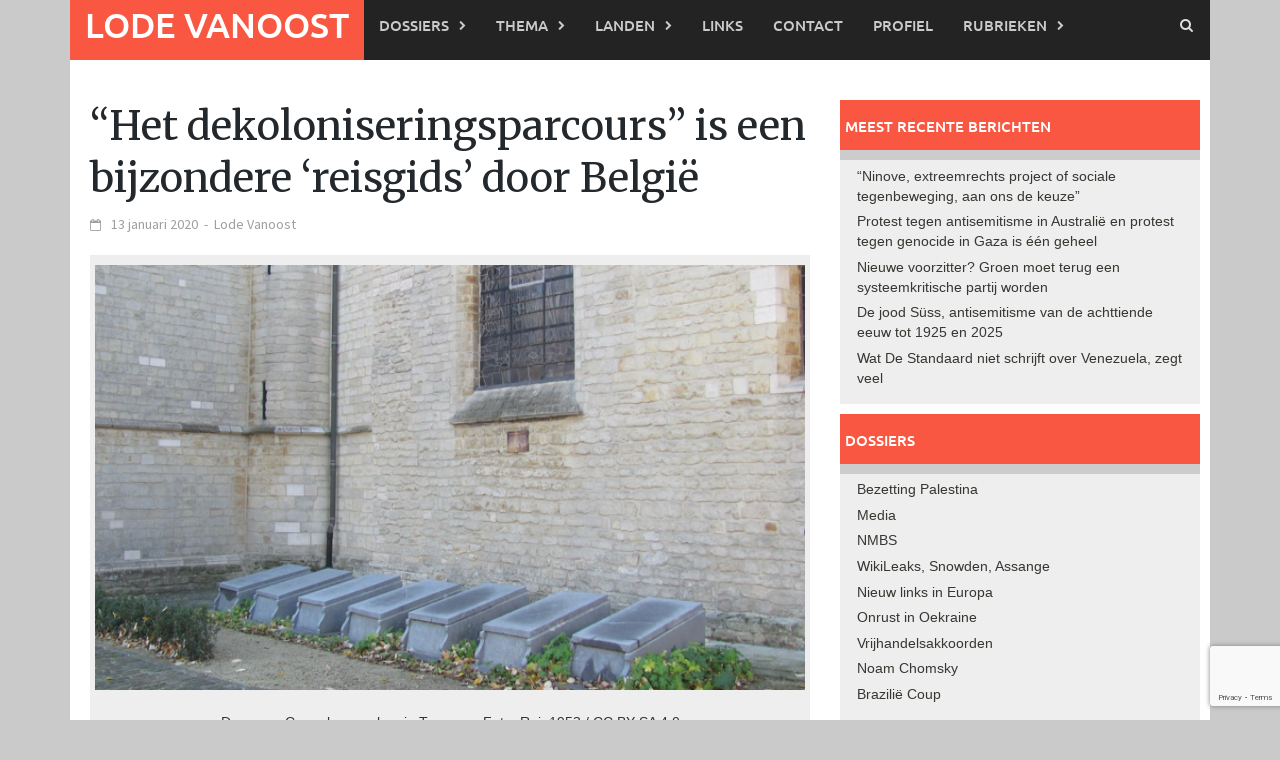

--- FILE ---
content_type: text/html; charset=UTF-8
request_url: http://www.lodevanoost.be/artikel/2020/01/13/het-dekoloniseringsparcours-is-een-bijzondere-reisgids-door-belgie/
body_size: 20063
content:
<!DOCTYPE html>
<html lang="nl-NL">
<head>
<meta charset="UTF-8">
<meta name="viewport" content="width=device-width, initial-scale=1">
<link rel="profile" href="http://gmpg.org/xfn/11">
<link rel="pingback" href="http://www.lodevanoost.be/LVO/xmlrpc.php">
<meta name='robots' content='index, follow, max-image-preview:large, max-snippet:-1, max-video-preview:-1' />

	<!-- This site is optimized with the Yoast SEO plugin v26.7 - https://yoast.com/wordpress/plugins/seo/ -->
	<title>“Het dekoloniseringsparcours” is een bijzondere ‘reisgids’ door België | Lode Vanoost</title>
	<link rel="canonical" href="http://www.lodevanoost.be/artikel/2020/01/13/het-dekoloniseringsparcours-is-een-bijzondere-reisgids-door-belgie/" />
	<meta property="og:locale" content="nl_NL" />
	<meta property="og:type" content="article" />
	<meta property="og:title" content="“Het dekoloniseringsparcours” is een bijzondere ‘reisgids’ door België | Lode Vanoost" />
	<meta property="og:description" content="&#8216;Het Dekoloniseringsparcours – Wandelen lang Congolees erfgoed in België&#8217; van Lucas Catherine is een heel bijzondere &#8217;toeristische reisgids&#8217; door eigen land. De overblijvende" />
	<meta property="og:url" content="http://www.lodevanoost.be/artikel/2020/01/13/het-dekoloniseringsparcours-is-een-bijzondere-reisgids-door-belgie/" />
	<meta property="og:site_name" content="Lode Vanoost" />
	<meta property="article:publisher" content="https://www.facebook.com/lodevanoostpage/" />
	<meta property="article:published_time" content="2020-01-13T19:04:47+00:00" />
	<meta property="article:modified_time" content="2020-02-08T18:54:17+00:00" />
	<meta property="og:image" content="http://www.lodevanoost.be/LVO/wp-content/uploads/2020/01/Tervuren.png" />
	<meta property="og:image:width" content="770" />
	<meta property="og:image:height" content="382" />
	<meta property="og:image:type" content="image/png" />
	<meta name="author" content="Lode Vanoost" />
	<meta name="twitter:card" content="summary_large_image" />
	<meta name="twitter:creator" content="@lodevanoost" />
	<meta name="twitter:site" content="@lodevanoost" />
	<meta name="twitter:label1" content="Geschreven door" />
	<meta name="twitter:data1" content="Lode Vanoost" />
	<meta name="twitter:label2" content="Geschatte leestijd" />
	<meta name="twitter:data2" content="6 minuten" />
	<meta name="twitter:label3" content="Written by" />
	<meta name="twitter:data3" content="Lode Vanoost" />
	<script type="application/ld+json" class="yoast-schema-graph">{"@context":"https://schema.org","@graph":[{"@type":"Article","@id":"http://www.lodevanoost.be/artikel/2020/01/13/het-dekoloniseringsparcours-is-een-bijzondere-reisgids-door-belgie/#article","isPartOf":{"@id":"http://www.lodevanoost.be/artikel/2020/01/13/het-dekoloniseringsparcours-is-een-bijzondere-reisgids-door-belgie/"},"author":[{"@id":"https://www.lodevanoost.be/#/schema/person/image/04cf8e1361dcb8458b77e553b05c96e9"}],"headline":"“Het dekoloniseringsparcours” is een bijzondere ‘reisgids’ door België","datePublished":"2020-01-13T19:04:47+00:00","dateModified":"2020-02-08T18:54:17+00:00","mainEntityOfPage":{"@id":"http://www.lodevanoost.be/artikel/2020/01/13/het-dekoloniseringsparcours-is-een-bijzondere-reisgids-door-belgie/"},"wordCount":1234,"image":{"@id":"http://www.lodevanoost.be/artikel/2020/01/13/het-dekoloniseringsparcours-is-een-bijzondere-reisgids-door-belgie/#primaryimage"},"thumbnailUrl":"http://www.lodevanoost.be/LVO/wp-content/uploads/2020/01/Tervuren.png","keywords":["Lucas Catherine","Patrice Lumumba"],"articleSection":["België","Congo","Dekolonisatie","Racisme","Uitbuiting"],"inLanguage":"nl-NL"},{"@type":"WebPage","@id":"http://www.lodevanoost.be/artikel/2020/01/13/het-dekoloniseringsparcours-is-een-bijzondere-reisgids-door-belgie/","url":"http://www.lodevanoost.be/artikel/2020/01/13/het-dekoloniseringsparcours-is-een-bijzondere-reisgids-door-belgie/","name":"“Het dekoloniseringsparcours” is een bijzondere ‘reisgids’ door België | Lode Vanoost","isPartOf":{"@id":"https://www.lodevanoost.be/#website"},"primaryImageOfPage":{"@id":"http://www.lodevanoost.be/artikel/2020/01/13/het-dekoloniseringsparcours-is-een-bijzondere-reisgids-door-belgie/#primaryimage"},"image":{"@id":"http://www.lodevanoost.be/artikel/2020/01/13/het-dekoloniseringsparcours-is-een-bijzondere-reisgids-door-belgie/#primaryimage"},"thumbnailUrl":"http://www.lodevanoost.be/LVO/wp-content/uploads/2020/01/Tervuren.png","datePublished":"2020-01-13T19:04:47+00:00","dateModified":"2020-02-08T18:54:17+00:00","author":{"@id":"https://www.lodevanoost.be/#/schema/person/171738fd363644e0117816b506b75cda"},"breadcrumb":{"@id":"http://www.lodevanoost.be/artikel/2020/01/13/het-dekoloniseringsparcours-is-een-bijzondere-reisgids-door-belgie/#breadcrumb"},"inLanguage":"nl-NL","potentialAction":[{"@type":"ReadAction","target":["http://www.lodevanoost.be/artikel/2020/01/13/het-dekoloniseringsparcours-is-een-bijzondere-reisgids-door-belgie/"]}]},{"@type":"ImageObject","inLanguage":"nl-NL","@id":"http://www.lodevanoost.be/artikel/2020/01/13/het-dekoloniseringsparcours-is-een-bijzondere-reisgids-door-belgie/#primaryimage","url":"http://www.lodevanoost.be/LVO/wp-content/uploads/2020/01/Tervuren.png","contentUrl":"http://www.lodevanoost.be/LVO/wp-content/uploads/2020/01/Tervuren.png","width":770,"height":382,"caption":"De zeven Congolese zerken in Tervuren. Foto: Rein1953 / CC BY SA 4.0"},{"@type":"BreadcrumbList","@id":"http://www.lodevanoost.be/artikel/2020/01/13/het-dekoloniseringsparcours-is-een-bijzondere-reisgids-door-belgie/#breadcrumb","itemListElement":[{"@type":"ListItem","position":1,"name":"Home","item":"https://www.lodevanoost.be/"},{"@type":"ListItem","position":2,"name":"“Het dekoloniseringsparcours” is een bijzondere ‘reisgids’ door België"}]},{"@type":"WebSite","@id":"https://www.lodevanoost.be/#website","url":"https://www.lodevanoost.be/","name":"Lode Vanoost","description":"","potentialAction":[{"@type":"SearchAction","target":{"@type":"EntryPoint","urlTemplate":"https://www.lodevanoost.be/?s={search_term_string}"},"query-input":{"@type":"PropertyValueSpecification","valueRequired":true,"valueName":"search_term_string"}}],"inLanguage":"nl-NL"},{"@type":"Person","@id":"https://www.lodevanoost.be/#/schema/person/image/04cf8e1361dcb8458b77e553b05c96e9","name":"Lode Vanoost","image":{"@type":"ImageObject","inLanguage":"nl-NL","@id":"https://www.lodevanoost.be/#/schema/person/image/817e94eccd9bbfbc5e6c16d17ad7f05c","url":"http://www.lodevanoost.be/LVO/wp-content/uploads/2016/01/Lode-Vanoost-150x150.jpg","contentUrl":"http://www.lodevanoost.be/LVO/wp-content/uploads/2016/01/Lode-Vanoost-150x150.jpg","width":150,"height":150,"caption":"Lode Vanoost"}}]}</script>
	<!-- / Yoast SEO plugin. -->


<link rel='dns-prefetch' href='//w.sharethis.com' />
<link rel="alternate" type="application/rss+xml" title="Lode Vanoost &raquo; feed" href="http://www.lodevanoost.be/feed/" />
<link rel="alternate" type="application/rss+xml" title="Lode Vanoost &raquo; reacties feed" href="http://www.lodevanoost.be/comments/feed/" />
<script type="text/javascript" id="wpp-js" src="http://www.lodevanoost.be/LVO/wp-content/plugins/wordpress-popular-posts/assets/js/wpp.min.js?ver=7.3.6" data-sampling="0" data-sampling-rate="100" data-api-url="http://www.lodevanoost.be/wp-json/wordpress-popular-posts" data-post-id="12185" data-token="5e78e3bc57" data-lang="0" data-debug="0"></script>
<link rel="alternate" title="oEmbed (JSON)" type="application/json+oembed" href="http://www.lodevanoost.be/wp-json/oembed/1.0/embed?url=http%3A%2F%2Fwww.lodevanoost.be%2Fartikel%2F2020%2F01%2F13%2Fhet-dekoloniseringsparcours-is-een-bijzondere-reisgids-door-belgie%2F" />
<link rel="alternate" title="oEmbed (XML)" type="text/xml+oembed" href="http://www.lodevanoost.be/wp-json/oembed/1.0/embed?url=http%3A%2F%2Fwww.lodevanoost.be%2Fartikel%2F2020%2F01%2F13%2Fhet-dekoloniseringsparcours-is-een-bijzondere-reisgids-door-belgie%2F&#038;format=xml" />
<style id='wp-img-auto-sizes-contain-inline-css' type='text/css'>
img:is([sizes=auto i],[sizes^="auto," i]){contain-intrinsic-size:3000px 1500px}
/*# sourceURL=wp-img-auto-sizes-contain-inline-css */
</style>
<style id='wp-emoji-styles-inline-css' type='text/css'>

	img.wp-smiley, img.emoji {
		display: inline !important;
		border: none !important;
		box-shadow: none !important;
		height: 1em !important;
		width: 1em !important;
		margin: 0 0.07em !important;
		vertical-align: -0.1em !important;
		background: none !important;
		padding: 0 !important;
	}
/*# sourceURL=wp-emoji-styles-inline-css */
</style>
<style id='wp-block-library-inline-css' type='text/css'>
:root{--wp-block-synced-color:#7a00df;--wp-block-synced-color--rgb:122,0,223;--wp-bound-block-color:var(--wp-block-synced-color);--wp-editor-canvas-background:#ddd;--wp-admin-theme-color:#007cba;--wp-admin-theme-color--rgb:0,124,186;--wp-admin-theme-color-darker-10:#006ba1;--wp-admin-theme-color-darker-10--rgb:0,107,160.5;--wp-admin-theme-color-darker-20:#005a87;--wp-admin-theme-color-darker-20--rgb:0,90,135;--wp-admin-border-width-focus:2px}@media (min-resolution:192dpi){:root{--wp-admin-border-width-focus:1.5px}}.wp-element-button{cursor:pointer}:root .has-very-light-gray-background-color{background-color:#eee}:root .has-very-dark-gray-background-color{background-color:#313131}:root .has-very-light-gray-color{color:#eee}:root .has-very-dark-gray-color{color:#313131}:root .has-vivid-green-cyan-to-vivid-cyan-blue-gradient-background{background:linear-gradient(135deg,#00d084,#0693e3)}:root .has-purple-crush-gradient-background{background:linear-gradient(135deg,#34e2e4,#4721fb 50%,#ab1dfe)}:root .has-hazy-dawn-gradient-background{background:linear-gradient(135deg,#faaca8,#dad0ec)}:root .has-subdued-olive-gradient-background{background:linear-gradient(135deg,#fafae1,#67a671)}:root .has-atomic-cream-gradient-background{background:linear-gradient(135deg,#fdd79a,#004a59)}:root .has-nightshade-gradient-background{background:linear-gradient(135deg,#330968,#31cdcf)}:root .has-midnight-gradient-background{background:linear-gradient(135deg,#020381,#2874fc)}:root{--wp--preset--font-size--normal:16px;--wp--preset--font-size--huge:42px}.has-regular-font-size{font-size:1em}.has-larger-font-size{font-size:2.625em}.has-normal-font-size{font-size:var(--wp--preset--font-size--normal)}.has-huge-font-size{font-size:var(--wp--preset--font-size--huge)}.has-text-align-center{text-align:center}.has-text-align-left{text-align:left}.has-text-align-right{text-align:right}.has-fit-text{white-space:nowrap!important}#end-resizable-editor-section{display:none}.aligncenter{clear:both}.items-justified-left{justify-content:flex-start}.items-justified-center{justify-content:center}.items-justified-right{justify-content:flex-end}.items-justified-space-between{justify-content:space-between}.screen-reader-text{border:0;clip-path:inset(50%);height:1px;margin:-1px;overflow:hidden;padding:0;position:absolute;width:1px;word-wrap:normal!important}.screen-reader-text:focus{background-color:#ddd;clip-path:none;color:#444;display:block;font-size:1em;height:auto;left:5px;line-height:normal;padding:15px 23px 14px;text-decoration:none;top:5px;width:auto;z-index:100000}html :where(.has-border-color){border-style:solid}html :where([style*=border-top-color]){border-top-style:solid}html :where([style*=border-right-color]){border-right-style:solid}html :where([style*=border-bottom-color]){border-bottom-style:solid}html :where([style*=border-left-color]){border-left-style:solid}html :where([style*=border-width]){border-style:solid}html :where([style*=border-top-width]){border-top-style:solid}html :where([style*=border-right-width]){border-right-style:solid}html :where([style*=border-bottom-width]){border-bottom-style:solid}html :where([style*=border-left-width]){border-left-style:solid}html :where(img[class*=wp-image-]){height:auto;max-width:100%}:where(figure){margin:0 0 1em}html :where(.is-position-sticky){--wp-admin--admin-bar--position-offset:var(--wp-admin--admin-bar--height,0px)}@media screen and (max-width:600px){html :where(.is-position-sticky){--wp-admin--admin-bar--position-offset:0px}}

/*# sourceURL=wp-block-library-inline-css */
</style><style id='global-styles-inline-css' type='text/css'>
:root{--wp--preset--aspect-ratio--square: 1;--wp--preset--aspect-ratio--4-3: 4/3;--wp--preset--aspect-ratio--3-4: 3/4;--wp--preset--aspect-ratio--3-2: 3/2;--wp--preset--aspect-ratio--2-3: 2/3;--wp--preset--aspect-ratio--16-9: 16/9;--wp--preset--aspect-ratio--9-16: 9/16;--wp--preset--color--black: #000000;--wp--preset--color--cyan-bluish-gray: #abb8c3;--wp--preset--color--white: #ffffff;--wp--preset--color--pale-pink: #f78da7;--wp--preset--color--vivid-red: #cf2e2e;--wp--preset--color--luminous-vivid-orange: #ff6900;--wp--preset--color--luminous-vivid-amber: #fcb900;--wp--preset--color--light-green-cyan: #7bdcb5;--wp--preset--color--vivid-green-cyan: #00d084;--wp--preset--color--pale-cyan-blue: #8ed1fc;--wp--preset--color--vivid-cyan-blue: #0693e3;--wp--preset--color--vivid-purple: #9b51e0;--wp--preset--gradient--vivid-cyan-blue-to-vivid-purple: linear-gradient(135deg,rgb(6,147,227) 0%,rgb(155,81,224) 100%);--wp--preset--gradient--light-green-cyan-to-vivid-green-cyan: linear-gradient(135deg,rgb(122,220,180) 0%,rgb(0,208,130) 100%);--wp--preset--gradient--luminous-vivid-amber-to-luminous-vivid-orange: linear-gradient(135deg,rgb(252,185,0) 0%,rgb(255,105,0) 100%);--wp--preset--gradient--luminous-vivid-orange-to-vivid-red: linear-gradient(135deg,rgb(255,105,0) 0%,rgb(207,46,46) 100%);--wp--preset--gradient--very-light-gray-to-cyan-bluish-gray: linear-gradient(135deg,rgb(238,238,238) 0%,rgb(169,184,195) 100%);--wp--preset--gradient--cool-to-warm-spectrum: linear-gradient(135deg,rgb(74,234,220) 0%,rgb(151,120,209) 20%,rgb(207,42,186) 40%,rgb(238,44,130) 60%,rgb(251,105,98) 80%,rgb(254,248,76) 100%);--wp--preset--gradient--blush-light-purple: linear-gradient(135deg,rgb(255,206,236) 0%,rgb(152,150,240) 100%);--wp--preset--gradient--blush-bordeaux: linear-gradient(135deg,rgb(254,205,165) 0%,rgb(254,45,45) 50%,rgb(107,0,62) 100%);--wp--preset--gradient--luminous-dusk: linear-gradient(135deg,rgb(255,203,112) 0%,rgb(199,81,192) 50%,rgb(65,88,208) 100%);--wp--preset--gradient--pale-ocean: linear-gradient(135deg,rgb(255,245,203) 0%,rgb(182,227,212) 50%,rgb(51,167,181) 100%);--wp--preset--gradient--electric-grass: linear-gradient(135deg,rgb(202,248,128) 0%,rgb(113,206,126) 100%);--wp--preset--gradient--midnight: linear-gradient(135deg,rgb(2,3,129) 0%,rgb(40,116,252) 100%);--wp--preset--font-size--small: 13px;--wp--preset--font-size--medium: 20px;--wp--preset--font-size--large: 36px;--wp--preset--font-size--x-large: 42px;--wp--preset--spacing--20: 0.44rem;--wp--preset--spacing--30: 0.67rem;--wp--preset--spacing--40: 1rem;--wp--preset--spacing--50: 1.5rem;--wp--preset--spacing--60: 2.25rem;--wp--preset--spacing--70: 3.38rem;--wp--preset--spacing--80: 5.06rem;--wp--preset--shadow--natural: 6px 6px 9px rgba(0, 0, 0, 0.2);--wp--preset--shadow--deep: 12px 12px 50px rgba(0, 0, 0, 0.4);--wp--preset--shadow--sharp: 6px 6px 0px rgba(0, 0, 0, 0.2);--wp--preset--shadow--outlined: 6px 6px 0px -3px rgb(255, 255, 255), 6px 6px rgb(0, 0, 0);--wp--preset--shadow--crisp: 6px 6px 0px rgb(0, 0, 0);}:where(.is-layout-flex){gap: 0.5em;}:where(.is-layout-grid){gap: 0.5em;}body .is-layout-flex{display: flex;}.is-layout-flex{flex-wrap: wrap;align-items: center;}.is-layout-flex > :is(*, div){margin: 0;}body .is-layout-grid{display: grid;}.is-layout-grid > :is(*, div){margin: 0;}:where(.wp-block-columns.is-layout-flex){gap: 2em;}:where(.wp-block-columns.is-layout-grid){gap: 2em;}:where(.wp-block-post-template.is-layout-flex){gap: 1.25em;}:where(.wp-block-post-template.is-layout-grid){gap: 1.25em;}.has-black-color{color: var(--wp--preset--color--black) !important;}.has-cyan-bluish-gray-color{color: var(--wp--preset--color--cyan-bluish-gray) !important;}.has-white-color{color: var(--wp--preset--color--white) !important;}.has-pale-pink-color{color: var(--wp--preset--color--pale-pink) !important;}.has-vivid-red-color{color: var(--wp--preset--color--vivid-red) !important;}.has-luminous-vivid-orange-color{color: var(--wp--preset--color--luminous-vivid-orange) !important;}.has-luminous-vivid-amber-color{color: var(--wp--preset--color--luminous-vivid-amber) !important;}.has-light-green-cyan-color{color: var(--wp--preset--color--light-green-cyan) !important;}.has-vivid-green-cyan-color{color: var(--wp--preset--color--vivid-green-cyan) !important;}.has-pale-cyan-blue-color{color: var(--wp--preset--color--pale-cyan-blue) !important;}.has-vivid-cyan-blue-color{color: var(--wp--preset--color--vivid-cyan-blue) !important;}.has-vivid-purple-color{color: var(--wp--preset--color--vivid-purple) !important;}.has-black-background-color{background-color: var(--wp--preset--color--black) !important;}.has-cyan-bluish-gray-background-color{background-color: var(--wp--preset--color--cyan-bluish-gray) !important;}.has-white-background-color{background-color: var(--wp--preset--color--white) !important;}.has-pale-pink-background-color{background-color: var(--wp--preset--color--pale-pink) !important;}.has-vivid-red-background-color{background-color: var(--wp--preset--color--vivid-red) !important;}.has-luminous-vivid-orange-background-color{background-color: var(--wp--preset--color--luminous-vivid-orange) !important;}.has-luminous-vivid-amber-background-color{background-color: var(--wp--preset--color--luminous-vivid-amber) !important;}.has-light-green-cyan-background-color{background-color: var(--wp--preset--color--light-green-cyan) !important;}.has-vivid-green-cyan-background-color{background-color: var(--wp--preset--color--vivid-green-cyan) !important;}.has-pale-cyan-blue-background-color{background-color: var(--wp--preset--color--pale-cyan-blue) !important;}.has-vivid-cyan-blue-background-color{background-color: var(--wp--preset--color--vivid-cyan-blue) !important;}.has-vivid-purple-background-color{background-color: var(--wp--preset--color--vivid-purple) !important;}.has-black-border-color{border-color: var(--wp--preset--color--black) !important;}.has-cyan-bluish-gray-border-color{border-color: var(--wp--preset--color--cyan-bluish-gray) !important;}.has-white-border-color{border-color: var(--wp--preset--color--white) !important;}.has-pale-pink-border-color{border-color: var(--wp--preset--color--pale-pink) !important;}.has-vivid-red-border-color{border-color: var(--wp--preset--color--vivid-red) !important;}.has-luminous-vivid-orange-border-color{border-color: var(--wp--preset--color--luminous-vivid-orange) !important;}.has-luminous-vivid-amber-border-color{border-color: var(--wp--preset--color--luminous-vivid-amber) !important;}.has-light-green-cyan-border-color{border-color: var(--wp--preset--color--light-green-cyan) !important;}.has-vivid-green-cyan-border-color{border-color: var(--wp--preset--color--vivid-green-cyan) !important;}.has-pale-cyan-blue-border-color{border-color: var(--wp--preset--color--pale-cyan-blue) !important;}.has-vivid-cyan-blue-border-color{border-color: var(--wp--preset--color--vivid-cyan-blue) !important;}.has-vivid-purple-border-color{border-color: var(--wp--preset--color--vivid-purple) !important;}.has-vivid-cyan-blue-to-vivid-purple-gradient-background{background: var(--wp--preset--gradient--vivid-cyan-blue-to-vivid-purple) !important;}.has-light-green-cyan-to-vivid-green-cyan-gradient-background{background: var(--wp--preset--gradient--light-green-cyan-to-vivid-green-cyan) !important;}.has-luminous-vivid-amber-to-luminous-vivid-orange-gradient-background{background: var(--wp--preset--gradient--luminous-vivid-amber-to-luminous-vivid-orange) !important;}.has-luminous-vivid-orange-to-vivid-red-gradient-background{background: var(--wp--preset--gradient--luminous-vivid-orange-to-vivid-red) !important;}.has-very-light-gray-to-cyan-bluish-gray-gradient-background{background: var(--wp--preset--gradient--very-light-gray-to-cyan-bluish-gray) !important;}.has-cool-to-warm-spectrum-gradient-background{background: var(--wp--preset--gradient--cool-to-warm-spectrum) !important;}.has-blush-light-purple-gradient-background{background: var(--wp--preset--gradient--blush-light-purple) !important;}.has-blush-bordeaux-gradient-background{background: var(--wp--preset--gradient--blush-bordeaux) !important;}.has-luminous-dusk-gradient-background{background: var(--wp--preset--gradient--luminous-dusk) !important;}.has-pale-ocean-gradient-background{background: var(--wp--preset--gradient--pale-ocean) !important;}.has-electric-grass-gradient-background{background: var(--wp--preset--gradient--electric-grass) !important;}.has-midnight-gradient-background{background: var(--wp--preset--gradient--midnight) !important;}.has-small-font-size{font-size: var(--wp--preset--font-size--small) !important;}.has-medium-font-size{font-size: var(--wp--preset--font-size--medium) !important;}.has-large-font-size{font-size: var(--wp--preset--font-size--large) !important;}.has-x-large-font-size{font-size: var(--wp--preset--font-size--x-large) !important;}
/*# sourceURL=global-styles-inline-css */
</style>

<style id='classic-theme-styles-inline-css' type='text/css'>
/*! This file is auto-generated */
.wp-block-button__link{color:#fff;background-color:#32373c;border-radius:9999px;box-shadow:none;text-decoration:none;padding:calc(.667em + 2px) calc(1.333em + 2px);font-size:1.125em}.wp-block-file__button{background:#32373c;color:#fff;text-decoration:none}
/*# sourceURL=/wp-includes/css/classic-themes.min.css */
</style>
<link rel='stylesheet' id='mpp_gutenberg-css' href='http://www.lodevanoost.be/LVO/wp-content/plugins/metronet-profile-picture/dist/blocks.style.build.css?ver=2.6.3' type='text/css' media='all' />
<link rel='stylesheet' id='contact-form-7-css' href='http://www.lodevanoost.be/LVO/wp-content/plugins/contact-form-7/includes/css/styles.css?ver=6.1.4' type='text/css' media='all' />
<link rel='stylesheet' id='wordpress-popular-posts-css-css' href='http://www.lodevanoost.be/LVO/wp-content/plugins/wordpress-popular-posts/assets/css/wpp.css?ver=7.3.6' type='text/css' media='all' />
<link rel='stylesheet' id='parent-style-css' href='http://www.lodevanoost.be/LVO/wp-content/themes/awaken/style.css?ver=de63825c56212700b5480abe561aa396' type='text/css' media='all' />
<link rel='stylesheet' id='awaken-font-awesome-css' href='http://www.lodevanoost.be/LVO/wp-content/themes/awaken/css/font-awesome.min.css?ver=4.4.0' type='text/css' media='all' />
<link rel='stylesheet' id='bootstrap.css-css' href='http://www.lodevanoost.be/LVO/wp-content/themes/awaken/css/bootstrap.min.css?ver=all' type='text/css' media='all' />
<link rel='stylesheet' id='awaken-style-css' href='http://www.lodevanoost.be/LVO/wp-content/themes/LVO/style.css?ver=0.0.1' type='text/css' media='all' />
<link rel='stylesheet' id='awaken-fonts-css' href='http://www.lodevanoost.be/LVO/wp-content/themes/awaken/css/fonts.css' type='text/css' media='all' />
<link rel='stylesheet' id='wpb-googleFonts-css' href='https://fonts.googleapis.com/css?family=Merriweather%3A400%2C400i%2C700%2C700i&#038;ver=de63825c56212700b5480abe561aa396' type='text/css' media='all' />
<link rel='stylesheet' id='avhec-widget-css' href='http://www.lodevanoost.be/LVO/wp-content/plugins/extended-categories-widget/4.2/css/avh-ec.widget.css?ver=3.10.0-dev.1' type='text/css' media='all' />
<script type="text/javascript" src="http://www.lodevanoost.be/LVO/wp-includes/js/jquery/jquery.min.js?ver=3.7.1" id="jquery-core-js"></script>
<script type="text/javascript" src="http://www.lodevanoost.be/LVO/wp-includes/js/jquery/jquery-migrate.min.js?ver=3.4.1" id="jquery-migrate-js"></script>
<script type="text/javascript" src="http://www.lodevanoost.be/LVO/wp-content/plugins/fd-footnotes/fdfootnotes.js?ver=1.34" id="fdfootnote_script-js"></script>
<script id='st_insights_js' type="text/javascript" src="http://w.sharethis.com/button/st_insights.js?publisher=eba0f3ba-f9ab-408c-bc68-c28af5afe749&amp;product=feather&amp;ver=1762880382" id="feather-sharethis-js"></script>
<link rel="https://api.w.org/" href="http://www.lodevanoost.be/wp-json/" /><link rel="alternate" title="JSON" type="application/json" href="http://www.lodevanoost.be/wp-json/wp/v2/posts/12185" /><link rel="EditURI" type="application/rsd+xml" title="RSD" href="http://www.lodevanoost.be/LVO/xmlrpc.php?rsd" />

<link rel='shortlink' href='http://www.lodevanoost.be/?p=12185' />
            <style id="wpp-loading-animation-styles">@-webkit-keyframes bgslide{from{background-position-x:0}to{background-position-x:-200%}}@keyframes bgslide{from{background-position-x:0}to{background-position-x:-200%}}.wpp-widget-block-placeholder,.wpp-shortcode-placeholder{margin:0 auto;width:60px;height:3px;background:#dd3737;background:linear-gradient(90deg,#dd3737 0%,#571313 10%,#dd3737 100%);background-size:200% auto;border-radius:3px;-webkit-animation:bgslide 1s infinite linear;animation:bgslide 1s infinite linear}</style>
            <style></style>
<style type="text/css"></style>
<style>
.synved-social-resolution-single {
display: inline-block;
}
.synved-social-resolution-normal {
display: inline-block;
}
.synved-social-resolution-hidef {
display: none;
}

@media only screen and (min--moz-device-pixel-ratio: 2),
only screen and (-o-min-device-pixel-ratio: 2/1),
only screen and (-webkit-min-device-pixel-ratio: 2),
only screen and (min-device-pixel-ratio: 2),
only screen and (min-resolution: 2dppx),
only screen and (min-resolution: 192dpi) {
	.synved-social-resolution-normal {
	display: none;
	}
	.synved-social-resolution-hidef {
	display: inline-block;
	}
}
</style>		<style type="text/css" id="wp-custom-css">
			/*
Welkom bij aangepaste CSS!

Om te zien hoe CSS in elkaar steekt, ga je naar http://wp.me/PEmnE-Bt
*/
.clearfoto {
	clear: both;
}

.single-entry-title {
	font-family: 'Ubuntu', sans-serif;
	color: #776D4B;
	margin-bottom: 1rem;
	font-size: 5rem;
	font-weight: 400;
}

.entry-content h4, .entry-content h3, .entry-content h2 {
	font-family: 'Ubuntu', sans-serif;
	margin: 4rem 0 2rem;
	color: #776D4B;
	font-size: 3rem;
}

.genpost-featured-image img[src$="../artikel-uitpers.png"] {
	display: none;
}

/*FEATURED IMAGES*/
.afp-title {
	background: none !important;
}

/*SLIDER*/
h1.awaken-slider-title a:hover {
	color: #FFF !important;
}

/*MOBILE SITE*/
@media only screen and (max-device-width: 768px) {
	ul.slides {
		padding: 0 !important;
		margin: 0 !important;
		border: 0 !important;
		width: 372px !important;
	}
}		</style>
		</head>

<body class="wp-singular post-template-default single single-post postid-12185 single-format-standard wp-embed-responsive wp-theme-awaken wp-child-theme-LVO group-blog">
<div id="page" class="hfeed site">
	<a class="skip-link screen-reader-text" href="#content">Ga naar de inhoud</a>
	<header id="masthead" class="site-header" role="banner">
		
	
	<div class="site-branding">
		<div class="container">
			<div class="site-brand-container">
										<div class="site-title-text">
							<h1 class="site-title"><a href="http://www.lodevanoost.be/" rel="home">Lode Vanoost</a></h1>
							<h2 class="site-description"></h2>
						</div>
							</div><!-- .site-brand-container -->
						
		</div>
	</div>

	<div class="container">
		<div class="awaken-navigation-container">
			<nav id="site-navigation" class="main-navigation cl-effect-10" role="navigation">
				<div class="menu-hoofdmenu-container"><ul id="menu-hoofdmenu" class="menu"><li id="menu-item-10021" class="menu-item menu-item-type-custom menu-item-object-custom menu-item-home menu-item-10021"><a href="http://www.lodevanoost.be/">Lode Vanoost</a></li>
<li id="menu-item-6264" class="menu-item menu-item-type-taxonomy menu-item-object-category menu-item-has-children menu-item-6264"><a href="http://www.lodevanoost.be/artikel/category/dossiers/">Dossiers</a>
<ul class="sub-menu">
	<li id="menu-item-6265" class="menu-item menu-item-type-taxonomy menu-item-object-category menu-item-6265"><a href="http://www.lodevanoost.be/artikel/category/dossiers/bezetting-palestina/">Bezetting Palestina</a></li>
	<li id="menu-item-6267" class="menu-item menu-item-type-taxonomy menu-item-object-category menu-item-6267"><a href="http://www.lodevanoost.be/artikel/category/dossiers/conflict-in-syrie/">Conflict in Syrië</a></li>
	<li id="menu-item-4022" class="menu-item menu-item-type-taxonomy menu-item-object-category menu-item-4022"><a href="http://www.lodevanoost.be/artikel/category/dossiers/media/">Media</a></li>
	<li id="menu-item-6269" class="menu-item menu-item-type-taxonomy menu-item-object-category menu-item-6269"><a href="http://www.lodevanoost.be/artikel/category/dossiers/nieuw-links-in-europa/">Nieuw links in Europa</a></li>
	<li id="menu-item-6270" class="menu-item menu-item-type-taxonomy menu-item-object-category menu-item-6270"><a href="http://www.lodevanoost.be/artikel/category/dossiers/nmbs/">NMBS</a></li>
	<li id="menu-item-6272" class="menu-item menu-item-type-taxonomy menu-item-object-category menu-item-6272"><a href="http://www.lodevanoost.be/artikel/category/dossiers/noam-chomsky/">Noam Chomsky</a></li>
	<li id="menu-item-6276" class="menu-item menu-item-type-taxonomy menu-item-object-category menu-item-6276"><a href="http://www.lodevanoost.be/artikel/category/dossiers/onrust-in-oekraine/">Onrust in Oekraine</a></li>
	<li id="menu-item-6275" class="menu-item menu-item-type-taxonomy menu-item-object-category menu-item-6275"><a href="http://www.lodevanoost.be/artikel/category/dossiers/vrijhandelsakkoorden/">TTIP &#8211; Vrijhandelsakkoorden</a></li>
	<li id="menu-item-6268" class="menu-item menu-item-type-taxonomy menu-item-object-category menu-item-6268"><a href="http://www.lodevanoost.be/artikel/category/dossiers/wikileaks-snowden-assange/">WikiLeaks, Snowden, Assange</a></li>
</ul>
</li>
<li id="menu-item-4024" class="menu-item menu-item-type-taxonomy menu-item-object-category current-post-ancestor menu-item-has-children menu-item-4024"><a href="http://www.lodevanoost.be/artikel/category/thema/">Thema</a>
<ul class="sub-menu">
	<li id="menu-item-6872" class="menu-item menu-item-type-taxonomy menu-item-object-category menu-item-has-children menu-item-6872"><a href="http://www.lodevanoost.be/artikel/category/thema/economie/">Economie</a>
	<ul class="sub-menu">
		<li id="menu-item-4017" class="menu-item menu-item-type-taxonomy menu-item-object-category menu-item-4017"><a href="http://www.lodevanoost.be/artikel/category/thema/banken/">Banken</a></li>
		<li id="menu-item-6274" class="menu-item menu-item-type-taxonomy menu-item-object-category menu-item-6274"><a href="http://www.lodevanoost.be/artikel/category/dossiers/schuldcrisis/">Schuldcrisis</a></li>
	</ul>
</li>
	<li id="menu-item-4018" class="menu-item menu-item-type-taxonomy menu-item-object-category menu-item-4018"><a href="http://www.lodevanoost.be/artikel/category/thema/ecologie/">Ecologie</a></li>
	<li id="menu-item-4019" class="menu-item menu-item-type-taxonomy menu-item-object-category menu-item-4019"><a href="http://www.lodevanoost.be/artikel/category/thema/fascisme-en-nazisme/">Fascisme en nazisme</a></li>
	<li id="menu-item-7615" class="menu-item menu-item-type-taxonomy menu-item-object-category menu-item-7615"><a href="http://www.lodevanoost.be/artikel/category/thema/geschiedenis/">Geschiedenis</a></li>
	<li id="menu-item-4020" class="menu-item menu-item-type-taxonomy menu-item-object-category menu-item-4020"><a href="http://www.lodevanoost.be/artikel/category/thema/gezondheidszorg/">Gezondheidszorg</a></li>
	<li id="menu-item-7624" class="menu-item menu-item-type-taxonomy menu-item-object-category menu-item-7624"><a href="http://www.lodevanoost.be/artikel/category/thema/justitie/">Justitie</a></li>
	<li id="menu-item-4021" class="menu-item menu-item-type-taxonomy menu-item-object-category menu-item-4021"><a href="http://www.lodevanoost.be/artikel/category/thema/landbouw/">Landbouw</a></li>
	<li id="menu-item-4029" class="menu-item menu-item-type-taxonomy menu-item-object-category menu-item-4029"><a href="http://www.lodevanoost.be/artikel/category/thema/mensenrechten/">Mensenrechten</a></li>
	<li id="menu-item-4023" class="menu-item menu-item-type-taxonomy menu-item-object-category current-post-ancestor current-menu-parent current-post-parent menu-item-4023"><a href="http://www.lodevanoost.be/artikel/category/thema/racisme/">Racisme</a></li>
	<li id="menu-item-4025" class="menu-item menu-item-type-taxonomy menu-item-object-category menu-item-4025"><a href="http://www.lodevanoost.be/artikel/category/thema/repressie/">Repressie</a></li>
	<li id="menu-item-4026" class="menu-item menu-item-type-taxonomy menu-item-object-category menu-item-4026"><a href="http://www.lodevanoost.be/artikel/category/thema/sociale-strijd/">Sociale strijd</a></li>
	<li id="menu-item-4027" class="menu-item menu-item-type-taxonomy menu-item-object-category current-post-ancestor current-menu-parent current-post-parent menu-item-4027"><a href="http://www.lodevanoost.be/artikel/category/thema/uitbuiting/">Uitbuiting</a></li>
	<li id="menu-item-4028" class="menu-item menu-item-type-taxonomy menu-item-object-category menu-item-4028"><a href="http://www.lodevanoost.be/artikel/category/thema/vluchtelingen/">Vluchtelingen</a></li>
	<li id="menu-item-4016" class="menu-item menu-item-type-taxonomy menu-item-object-category menu-item-4016"><a href="http://www.lodevanoost.be/artikel/category/thema/vrede/">Vrede</a></li>
</ul>
</li>
<li id="menu-item-3936" class="menu-item menu-item-type-taxonomy menu-item-object-category current-post-ancestor menu-item-has-children menu-item-3936"><a href="http://www.lodevanoost.be/artikel/category/landen/">Landen</a>
<ul class="sub-menu">
	<li id="menu-item-3952" class="menu-item menu-item-type-taxonomy menu-item-object-category current-post-ancestor menu-item-has-children menu-item-3952"><a href="http://www.lodevanoost.be/artikel/category/landen/afrika/">Afrika</a>
	<ul class="sub-menu">
		<li id="menu-item-3957" class="menu-item menu-item-type-taxonomy menu-item-object-category menu-item-3957"><a href="http://www.lodevanoost.be/artikel/category/landen/afrika/angola/">Angola</a></li>
		<li id="menu-item-3958" class="menu-item menu-item-type-taxonomy menu-item-object-category menu-item-3958"><a href="http://www.lodevanoost.be/artikel/category/landen/afrika/burkina-faso/">Burkina Faso</a></li>
		<li id="menu-item-3959" class="menu-item menu-item-type-taxonomy menu-item-object-category menu-item-3959"><a href="http://www.lodevanoost.be/artikel/category/landen/afrika/burundi/">Burundi</a></li>
		<li id="menu-item-3960" class="menu-item menu-item-type-taxonomy menu-item-object-category menu-item-3960"><a href="http://www.lodevanoost.be/artikel/category/landen/afrika/centraal-afrikaanse-republiek/">Centraal-Afrikaanse Republiek</a></li>
		<li id="menu-item-3961" class="menu-item menu-item-type-taxonomy menu-item-object-category current-post-ancestor current-menu-parent current-post-parent menu-item-3961"><a href="http://www.lodevanoost.be/artikel/category/landen/afrika/congo/">Congo</a></li>
		<li id="menu-item-3950" class="menu-item menu-item-type-taxonomy menu-item-object-category menu-item-3950"><a href="http://www.lodevanoost.be/artikel/category/landen/afrika/nigeria/">Nigeria</a></li>
		<li id="menu-item-3976" class="menu-item menu-item-type-taxonomy menu-item-object-category menu-item-3976"><a href="http://www.lodevanoost.be/artikel/category/landen/afrika/rwanda/">Rwanda</a></li>
		<li id="menu-item-3977" class="menu-item menu-item-type-taxonomy menu-item-object-category menu-item-3977"><a href="http://www.lodevanoost.be/artikel/category/landen/afrika/zuid-afrika/">Zuid-Afrika</a></li>
	</ul>
</li>
	<li id="menu-item-6787" class="menu-item menu-item-type-taxonomy menu-item-object-category menu-item-6787"><a href="http://www.lodevanoost.be/artikel/category/landen/australie/">Australië</a></li>
	<li id="menu-item-3953" class="menu-item menu-item-type-taxonomy menu-item-object-category menu-item-has-children menu-item-3953"><a href="http://www.lodevanoost.be/artikel/category/landen/azie/">Azië</a>
	<ul class="sub-menu">
		<li id="menu-item-6786" class="menu-item menu-item-type-taxonomy menu-item-object-category menu-item-6786"><a href="http://www.lodevanoost.be/artikel/category/landen/azie/afghanistan/">Afghanistan</a></li>
		<li id="menu-item-3969" class="menu-item menu-item-type-taxonomy menu-item-object-category menu-item-3969"><a href="http://www.lodevanoost.be/artikel/category/landen/azie/bangladesh/">Bangladesh</a></li>
		<li id="menu-item-3955" class="menu-item menu-item-type-taxonomy menu-item-object-category menu-item-3955"><a href="http://www.lodevanoost.be/artikel/category/landen/azie/china/">China</a></li>
		<li id="menu-item-3937" class="menu-item menu-item-type-taxonomy menu-item-object-category menu-item-3937"><a href="http://www.lodevanoost.be/artikel/category/landen/azie/indie/">Indië</a></li>
		<li id="menu-item-4806" class="menu-item menu-item-type-taxonomy menu-item-object-category menu-item-4806"><a href="http://www.lodevanoost.be/artikel/category/landen/azie/japan/">Japan</a></li>
		<li id="menu-item-3951" class="menu-item menu-item-type-taxonomy menu-item-object-category menu-item-3951"><a href="http://www.lodevanoost.be/artikel/category/landen/azie/oost-timor/">Oost-Timor</a></li>
		<li id="menu-item-6792" class="menu-item menu-item-type-taxonomy menu-item-object-category menu-item-6792"><a href="http://www.lodevanoost.be/artikel/category/landen/azie/pakistan/">Pakistan</a></li>
	</ul>
</li>
	<li id="menu-item-3954" class="menu-item menu-item-type-taxonomy menu-item-object-category current-post-ancestor current-menu-parent current-post-parent menu-item-has-children menu-item-3954"><a href="http://www.lodevanoost.be/artikel/category/landen/belgie/">België</a>
	<ul class="sub-menu">
		<li id="menu-item-6873" class="menu-item menu-item-type-taxonomy menu-item-object-category menu-item-6873"><a href="http://www.lodevanoost.be/artikel/category/landen/belgie/besparingspolitiek/">Besparingspolitiek</a></li>
		<li id="menu-item-6877" class="menu-item menu-item-type-taxonomy menu-item-object-category menu-item-6877"><a href="http://www.lodevanoost.be/artikel/category/landen/belgie/ps/">PS</a></li>
		<li id="menu-item-6875" class="menu-item menu-item-type-taxonomy menu-item-object-category menu-item-6875"><a href="http://www.lodevanoost.be/artikel/category/landen/belgie/nva/">NVA</a></li>
		<li id="menu-item-6878" class="menu-item menu-item-type-taxonomy menu-item-object-category menu-item-6878"><a href="http://www.lodevanoost.be/artikel/category/landen/belgie/verkiezingen-2014/">Verkiezingen 2014</a></li>
	</ul>
</li>
	<li id="menu-item-4368" class="menu-item menu-item-type-taxonomy menu-item-object-category menu-item-4368"><a href="http://www.lodevanoost.be/artikel/category/landen/canada/">Canada</a></li>
	<li id="menu-item-6784" class="menu-item menu-item-type-taxonomy menu-item-object-category menu-item-has-children menu-item-6784"><a href="http://www.lodevanoost.be/artikel/category/landen/centraal-amerika/">Centraal-Amerika</a>
	<ul class="sub-menu">
		<li id="menu-item-3967" class="menu-item menu-item-type-taxonomy menu-item-object-category menu-item-3967"><a href="http://www.lodevanoost.be/artikel/category/landen/centraal-amerika/cuba/">Cuba</a></li>
		<li id="menu-item-3968" class="menu-item menu-item-type-taxonomy menu-item-object-category menu-item-3968"><a href="http://www.lodevanoost.be/artikel/category/landen/centraal-amerika/el-salvador/">El Salvador</a></li>
		<li id="menu-item-3939" class="menu-item menu-item-type-taxonomy menu-item-object-category menu-item-3939"><a href="http://www.lodevanoost.be/artikel/category/landen/centraal-amerika/haiti/">Haïti</a></li>
		<li id="menu-item-3988" class="menu-item menu-item-type-taxonomy menu-item-object-category menu-item-3988"><a href="http://www.lodevanoost.be/artikel/category/landen/centraal-amerika/guatemala/">Guatemala</a></li>
		<li id="menu-item-3940" class="menu-item menu-item-type-taxonomy menu-item-object-category menu-item-3940"><a href="http://www.lodevanoost.be/artikel/category/landen/centraal-amerika/honduras/">Honduras</a></li>
	</ul>
</li>
	<li id="menu-item-3938" class="menu-item menu-item-type-taxonomy menu-item-object-category menu-item-has-children menu-item-3938"><a href="http://www.lodevanoost.be/artikel/category/landen/latijns-amerika/">Latijns-Amerika</a>
	<ul class="sub-menu">
		<li id="menu-item-3962" class="menu-item menu-item-type-taxonomy menu-item-object-category menu-item-3962"><a href="http://www.lodevanoost.be/artikel/category/landen/latijns-amerika/argentinie/">Argentinië</a></li>
		<li id="menu-item-3963" class="menu-item menu-item-type-taxonomy menu-item-object-category menu-item-3963"><a href="http://www.lodevanoost.be/artikel/category/landen/latijns-amerika/bolivie/">Bolivië</a></li>
		<li id="menu-item-3964" class="menu-item menu-item-type-taxonomy menu-item-object-category menu-item-3964"><a href="http://www.lodevanoost.be/artikel/category/landen/latijns-amerika/brazilie/">Brazilië</a></li>
		<li id="menu-item-3965" class="menu-item menu-item-type-taxonomy menu-item-object-category menu-item-3965"><a href="http://www.lodevanoost.be/artikel/category/landen/latijns-amerika/chili/">Chili</a></li>
		<li id="menu-item-3966" class="menu-item menu-item-type-taxonomy menu-item-object-category menu-item-3966"><a href="http://www.lodevanoost.be/artikel/category/landen/latijns-amerika/colombia/">Colombia</a></li>
		<li id="menu-item-6789" class="menu-item menu-item-type-taxonomy menu-item-object-category menu-item-6789"><a href="http://www.lodevanoost.be/artikel/category/landen/latijns-amerika/paraguay/">Paraguay</a></li>
		<li id="menu-item-6876" class="menu-item menu-item-type-taxonomy menu-item-object-category menu-item-6876"><a href="http://www.lodevanoost.be/artikel/category/landen/latijns-amerika/uruguay/">Uruguay</a></li>
		<li id="menu-item-3982" class="menu-item menu-item-type-taxonomy menu-item-object-category menu-item-3982"><a href="http://www.lodevanoost.be/artikel/category/landen/latijns-amerika/venezuela/">Venezuela</a></li>
	</ul>
</li>
	<li id="menu-item-3956" class="menu-item menu-item-type-taxonomy menu-item-object-category menu-item-has-children menu-item-3956"><a href="http://www.lodevanoost.be/artikel/category/landen/europa/">Europa</a>
	<ul class="sub-menu">
		<li id="menu-item-4369" class="menu-item menu-item-type-taxonomy menu-item-object-category menu-item-4369"><a href="http://www.lodevanoost.be/artikel/category/landen/europa/cyprus/">Cyprus</a></li>
		<li id="menu-item-3970" class="menu-item menu-item-type-taxonomy menu-item-object-category menu-item-3970"><a href="http://www.lodevanoost.be/artikel/category/landen/europa/duitsland/">Duitsland</a></li>
		<li id="menu-item-3971" class="menu-item menu-item-type-taxonomy menu-item-object-category menu-item-3971"><a href="http://www.lodevanoost.be/artikel/category/landen/europa/frankrijk/">Frankrijk</a></li>
		<li id="menu-item-3947" class="menu-item menu-item-type-taxonomy menu-item-object-category menu-item-3947"><a href="http://www.lodevanoost.be/artikel/category/landen/europa/griekenland/">Griekenland</a></li>
		<li id="menu-item-3948" class="menu-item menu-item-type-taxonomy menu-item-object-category menu-item-3948"><a href="http://www.lodevanoost.be/artikel/category/landen/europa/groot-brittanie/">Groot-Brittanië</a></li>
		<li id="menu-item-6791" class="menu-item menu-item-type-taxonomy menu-item-object-category menu-item-6791"><a href="http://www.lodevanoost.be/artikel/category/landen/europa/polen/">Polen</a></li>
		<li id="menu-item-3949" class="menu-item menu-item-type-taxonomy menu-item-object-category menu-item-3949"><a href="http://www.lodevanoost.be/artikel/category/landen/europa/portugal/">Portugal</a></li>
		<li id="menu-item-3981" class="menu-item menu-item-type-taxonomy menu-item-object-category menu-item-3981"><a href="http://www.lodevanoost.be/artikel/category/landen/europa/spanje/">Spanje</a></li>
	</ul>
</li>
	<li id="menu-item-6785" class="menu-item menu-item-type-taxonomy menu-item-object-category menu-item-has-children menu-item-6785"><a href="http://www.lodevanoost.be/artikel/category/landen/maghreb-landen/">Maghreb-landen</a>
	<ul class="sub-menu">
		<li id="menu-item-3972" class="menu-item menu-item-type-taxonomy menu-item-object-category menu-item-3972"><a href="http://www.lodevanoost.be/artikel/category/landen/maghreb-landen/egypte/">Egypte</a></li>
		<li id="menu-item-4805" class="menu-item menu-item-type-taxonomy menu-item-object-category menu-item-4805"><a href="http://www.lodevanoost.be/artikel/category/landen/maghreb-landen/libie/">Libië</a></li>
		<li id="menu-item-4833" class="menu-item menu-item-type-taxonomy menu-item-object-category menu-item-4833"><a href="http://www.lodevanoost.be/artikel/category/landen/maghreb-landen/tunesie/">Tunesië</a></li>
	</ul>
</li>
	<li id="menu-item-3941" class="menu-item menu-item-type-taxonomy menu-item-object-category menu-item-has-children menu-item-3941"><a href="http://www.lodevanoost.be/artikel/category/landen/midden-oosten/">Midden-Oosten</a>
	<ul class="sub-menu">
		<li id="menu-item-3942" class="menu-item menu-item-type-taxonomy menu-item-object-category menu-item-3942"><a href="http://www.lodevanoost.be/artikel/category/landen/midden-oosten/irak/">Irak</a></li>
		<li id="menu-item-3943" class="menu-item menu-item-type-taxonomy menu-item-object-category menu-item-3943"><a href="http://www.lodevanoost.be/artikel/category/landen/midden-oosten/iran/">Iran</a></li>
		<li id="menu-item-3944" class="menu-item menu-item-type-taxonomy menu-item-object-category menu-item-3944"><a href="http://www.lodevanoost.be/artikel/category/landen/midden-oosten/israel/">Israël</a></li>
		<li id="menu-item-3945" class="menu-item menu-item-type-taxonomy menu-item-object-category menu-item-3945"><a href="http://www.lodevanoost.be/artikel/category/landen/midden-oosten/jemen/">Jemen</a></li>
		<li id="menu-item-3946" class="menu-item menu-item-type-taxonomy menu-item-object-category menu-item-3946"><a href="http://www.lodevanoost.be/artikel/category/landen/midden-oosten/palestina/">Palestina</a></li>
		<li id="menu-item-3978" class="menu-item menu-item-type-taxonomy menu-item-object-category menu-item-3978"><a href="http://www.lodevanoost.be/artikel/category/landen/midden-oosten/saoedi-arabie/">Saoedi-Arabië</a></li>
		<li id="menu-item-3979" class="menu-item menu-item-type-taxonomy menu-item-object-category menu-item-3979"><a href="http://www.lodevanoost.be/artikel/category/landen/midden-oosten/syrie/">Syrië</a></li>
		<li id="menu-item-3980" class="menu-item menu-item-type-taxonomy menu-item-object-category menu-item-3980"><a href="http://www.lodevanoost.be/artikel/category/landen/midden-oosten/turkije/">Turkije</a></li>
	</ul>
</li>
	<li id="menu-item-3973" class="menu-item menu-item-type-taxonomy menu-item-object-category menu-item-3973"><a href="http://www.lodevanoost.be/artikel/category/landen/rusland/">Rusland</a></li>
	<li id="menu-item-3974" class="menu-item menu-item-type-taxonomy menu-item-object-category menu-item-3974"><a href="http://www.lodevanoost.be/artikel/category/landen/verenigde-naties/">Verenigde Naties</a></li>
	<li id="menu-item-3975" class="menu-item menu-item-type-taxonomy menu-item-object-category menu-item-3975"><a href="http://www.lodevanoost.be/artikel/category/landen/verenigde-staten/">Verenigde Staten</a></li>
</ul>
</li>
<li id="menu-item-484" class="menu-item menu-item-type-post_type menu-item-object-page menu-item-484"><a href="http://www.lodevanoost.be/links/">Links</a></li>
<li id="menu-item-6414" class="menu-item menu-item-type-post_type menu-item-object-page menu-item-6414"><a href="http://www.lodevanoost.be/contacteer-lode-vanoost/">Contact</a></li>
<li id="menu-item-6561" class="menu-item menu-item-type-post_type menu-item-object-post menu-item-6561"><a href="http://www.lodevanoost.be/artikel/2016/01/01/profiel-lode-vanoost/">Profiel</a></li>
<li id="menu-item-7614" class="menu-item menu-item-type-custom menu-item-object-custom menu-item-has-children menu-item-7614"><a href="#">Rubrieken</a>
<ul class="sub-menu">
	<li id="menu-item-6678" class="menu-item menu-item-type-taxonomy menu-item-object-rubrieken menu-item-6678"><a href="http://www.lodevanoost.be/artikel/rubrieken/analyses/">Analyses</a></li>
	<li id="menu-item-6664" class="menu-item menu-item-type-taxonomy menu-item-object-rubrieken menu-item-6664"><a href="http://www.lodevanoost.be/artikel/rubrieken/boekrecensies/">Boekrecensies</a></li>
	<li id="menu-item-6665" class="menu-item menu-item-type-taxonomy menu-item-object-rubrieken menu-item-6665"><a href="http://www.lodevanoost.be/artikel/rubrieken/films-en-documentaires/">Films en documentaires</a></li>
	<li id="menu-item-6666" class="menu-item menu-item-type-taxonomy menu-item-object-rubrieken menu-item-6666"><a href="http://www.lodevanoost.be/artikel/rubrieken/in-memoriam/">In memoriam</a></li>
	<li id="menu-item-6677" class="menu-item menu-item-type-taxonomy menu-item-object-rubrieken menu-item-6677"><a href="http://www.lodevanoost.be/artikel/rubrieken/interviews/">Interviews</a></li>
	<li id="menu-item-6663" class="menu-item menu-item-type-taxonomy menu-item-object-rubrieken menu-item-6663"><a href="http://www.lodevanoost.be/artikel/rubrieken/kort/">Kort</a></li>
	<li id="menu-item-6657" class="menu-item menu-item-type-taxonomy menu-item-object-rubrieken menu-item-6657"><a href="http://www.lodevanoost.be/artikel/rubrieken/long-reads/">Long-reads</a></li>
	<li id="menu-item-6681" class="menu-item menu-item-type-taxonomy menu-item-object-rubrieken menu-item-6681"><a href="http://www.lodevanoost.be/artikel/rubrieken/muziekrecensies/">Muziekrecensies</a></li>
	<li id="menu-item-6679" class="menu-item menu-item-type-taxonomy menu-item-object-rubrieken menu-item-6679"><a href="http://www.lodevanoost.be/artikel/rubrieken/opinie/">Opinie</a></li>
	<li id="menu-item-6680" class="menu-item menu-item-type-taxonomy menu-item-object-rubrieken menu-item-6680"><a href="http://www.lodevanoost.be/artikel/rubrieken/reportage/">Reportage</a></li>
</ul>
</li>
</ul></div>			</nav><!-- #site-navigation -->
			<a href="#" class="navbutton" id="main-nav-button">Hoofdmenu</a>
			<div class="responsive-mainnav"></div>

							<div class="awaken-search-button-icon"></div>
				<div class="awaken-search-box-container">
					<div class="awaken-search-box">
						<form action="http://www.lodevanoost.be/" id="awaken-search-form" method="get">
							<input type="text" value="" name="s" id="s" />
							<input type="submit" value="Zoeken" />
						</form>
					</div><!-- th-search-box -->
				</div><!-- .th-search-box-container -->
			
		</div><!-- .awaken-navigation-container-->
	</div><!-- .container -->
	</header><!-- #masthead -->

	<div id="content" class="site-content">
		<div class="container">

	<div class="row">
<div class="col-xs-12 col-sm-12 col-md-8 ">
	<div id="primary" class="content-area">
		<main id="main" class="site-main" role="main">

		
			
<article id="post-12185" class="post-12185 post type-post status-publish format-standard has-post-thumbnail hentry category-belgie category-congo category-dekolonisatie category-racisme category-uitbuiting tag-lucas-catherine tag-patrice-lumumba rubrieken-boekrecensies artikelbron-artikels-dewereldmorgen">
	<header class="single-entry-header">
		<h1 class="single-entry-title">“Het dekoloniseringsparcours” is een bijzondere ‘reisgids’ door België</h1>
		<div class="single-entry-meta">
			<span class="posted-on"><a href="http://www.lodevanoost.be/artikel/2020/01/13/het-dekoloniseringsparcours-is-een-bijzondere-reisgids-door-belgie/" rel="bookmark"><time class="entry-date published" datetime="2020-01-13T19:04:47+00:00">13 januari  2020</time><time class="updated" datetime="2020-02-08T18:54:17+00:00">8 februari  2020</time></a></span><span class="byline"><span class="author vcard"><a class="url fn n" href="http://www.lodevanoost.be/artikel/author/lodevo/">Lode Vanoost</a></span></span>			&nbsp;-&nbsp;
			<a href="http://www.lodevanoost.be/artikel/author/lode-vanoost/" title="Berichten van Lode Vanoost" class="author url fn" rel="author">Lode Vanoost</a>			
					</div><!-- .entry-meta -->
	</header><!-- .entry-header -->

				<div class="article-featured-image">
				<img width="752" height="382" src="http://www.lodevanoost.be/LVO/wp-content/uploads/2020/01/Tervuren-752x382.png" class="attachment-featured-slider size-featured-slider wp-post-image" alt="" decoding="async" fetchpriority="high" />			</div>
				
<!-- snippet post_thumbnail_caption -->
	
	    <figcaption class="wp-caption"><p class="wp-caption-text">De zeven Congolese zerken in Tervuren. Foto: Rein1953 / CC BY SA 4.0</p></figcaption>
<!-- This displays the caption below the featured image -->

	<div class="entry-content">
		<div class="synved-social-container synved-social-container-share" style="text-align: right"><a class="synved-social-button synved-social-button-share synved-social-size-24 synved-social-resolution-normal synved-social-provider-facebook nolightbox" data-provider="facebook" target="_blank" rel="nofollow" title="Share on Facebook" href="https://www.facebook.com/sharer.php?u=http%3A%2F%2Fwww.lodevanoost.be%2Fartikel%2F2020%2F01%2F13%2Fhet-dekoloniseringsparcours-is-een-bijzondere-reisgids-door-belgie%2F&#038;t=%E2%80%9CHet%20dekoloniseringsparcours%E2%80%9D%20is%20een%20bijzondere%20%E2%80%98reisgids%E2%80%99%20door%20Belgi%C3%AB&#038;s=100&#038;p&#091;url&#093;=http%3A%2F%2Fwww.lodevanoost.be%2Fartikel%2F2020%2F01%2F13%2Fhet-dekoloniseringsparcours-is-een-bijzondere-reisgids-door-belgie%2F&#038;p&#091;images&#093;&#091;0&#093;=http%3A%2F%2Fwww.lodevanoost.be%2FLVO%2Fwp-content%2Fuploads%2F2020%2F01%2FTervuren.png&#038;p&#091;title&#093;=%E2%80%9CHet%20dekoloniseringsparcours%E2%80%9D%20is%20een%20bijzondere%20%E2%80%98reisgids%E2%80%99%20door%20Belgi%C3%AB" style="font-size: 0px;width:24px;height:24px;margin:0;margin-bottom:10px;margin-right:10px"><img decoding="async" alt="Facebook" title="Share on Facebook" class="synved-share-image synved-social-image synved-social-image-share" width="24" height="24" style="display: inline;width:24px;height:24px;margin: 0;padding: 0;border: none;box-shadow: none" src="http://www.lodevanoost.be/LVO/wp-content/plugins/social-media-feather/synved-social/image/social/regular/24x24/facebook.png" /></a><a class="synved-social-button synved-social-button-share synved-social-size-24 synved-social-resolution-normal synved-social-provider-twitter nolightbox" data-provider="twitter" target="_blank" rel="nofollow" title="Share on Twitter" href="https://twitter.com/intent/tweet?url=http%3A%2F%2Fwww.lodevanoost.be%2Fartikel%2F2020%2F01%2F13%2Fhet-dekoloniseringsparcours-is-een-bijzondere-reisgids-door-belgie%2F&#038;text=Hey%20check%20this%20out" style="font-size: 0px;width:24px;height:24px;margin:0;margin-bottom:10px"><img decoding="async" alt="twitter" title="Share on Twitter" class="synved-share-image synved-social-image synved-social-image-share" width="24" height="24" style="display: inline;width:24px;height:24px;margin: 0;padding: 0;border: none;box-shadow: none" src="http://www.lodevanoost.be/LVO/wp-content/plugins/social-media-feather/synved-social/image/social/regular/24x24/twitter.png" /></a><a class="synved-social-button synved-social-button-share synved-social-size-24 synved-social-resolution-hidef synved-social-provider-facebook nolightbox" data-provider="facebook" target="_blank" rel="nofollow" title="Share on Facebook" href="https://www.facebook.com/sharer.php?u=http%3A%2F%2Fwww.lodevanoost.be%2Fartikel%2F2020%2F01%2F13%2Fhet-dekoloniseringsparcours-is-een-bijzondere-reisgids-door-belgie%2F&#038;t=%E2%80%9CHet%20dekoloniseringsparcours%E2%80%9D%20is%20een%20bijzondere%20%E2%80%98reisgids%E2%80%99%20door%20Belgi%C3%AB&#038;s=100&#038;p&#091;url&#093;=http%3A%2F%2Fwww.lodevanoost.be%2Fartikel%2F2020%2F01%2F13%2Fhet-dekoloniseringsparcours-is-een-bijzondere-reisgids-door-belgie%2F&#038;p&#091;images&#093;&#091;0&#093;=http%3A%2F%2Fwww.lodevanoost.be%2FLVO%2Fwp-content%2Fuploads%2F2020%2F01%2FTervuren.png&#038;p&#091;title&#093;=%E2%80%9CHet%20dekoloniseringsparcours%E2%80%9D%20is%20een%20bijzondere%20%E2%80%98reisgids%E2%80%99%20door%20Belgi%C3%AB" style="font-size: 0px;width:24px;height:24px;margin:0;margin-bottom:10px;margin-right:10px"><img loading="lazy" decoding="async" alt="Facebook" title="Share on Facebook" class="synved-share-image synved-social-image synved-social-image-share" width="24" height="24" style="display: inline;width:24px;height:24px;margin: 0;padding: 0;border: none;box-shadow: none" src="http://www.lodevanoost.be/LVO/wp-content/plugins/social-media-feather/synved-social/image/social/regular/48x48/facebook.png" /></a><a class="synved-social-button synved-social-button-share synved-social-size-24 synved-social-resolution-hidef synved-social-provider-twitter nolightbox" data-provider="twitter" target="_blank" rel="nofollow" title="Share on Twitter" href="https://twitter.com/intent/tweet?url=http%3A%2F%2Fwww.lodevanoost.be%2Fartikel%2F2020%2F01%2F13%2Fhet-dekoloniseringsparcours-is-een-bijzondere-reisgids-door-belgie%2F&#038;text=Hey%20check%20this%20out" style="font-size: 0px;width:24px;height:24px;margin:0;margin-bottom:10px"><img loading="lazy" decoding="async" alt="twitter" title="Share on Twitter" class="synved-share-image synved-social-image synved-social-image-share" width="24" height="24" style="display: inline;width:24px;height:24px;margin: 0;padding: 0;border: none;box-shadow: none" src="http://www.lodevanoost.be/LVO/wp-content/plugins/social-media-feather/synved-social/image/social/regular/48x48/twitter.png" /></a></div><p>&#8216;Het Dekoloniseringsparcours – Wandelen lang Congolees erfgoed in België&#8217; van Lucas Catherine is een heel bijzondere &#8217;toeristische reisgids&#8217; door eigen land. De overblijvende koloniale monumenten in onze straatbeeld zijn veel meer dan gedateerde anachronismen die we achteloos voorbij stappen. Zij vermoorden nog elke dag de waarheid. Uitstekend boek om op een heel andere manier door Brussel en Antwerpen te kuieren (of het museum in Tervuren te bezoeken).<span id="more-12185"></span></p>
<p>Voor volgers van deze website is Lucas Catherine geen onbekende. Meerdere van zijn boeken werden hier al eerder gerecenseerd. Kolonialisme, racisme maar ook culinaire gidsen doorheen de Arabische keuken én zijn geliefde Brussel, hij beschrijft het allemaal als een rasecht verteller (zie de links onder het artikel).</p>
<p>Want in feite is Lucas Catherine geen schrijver, hij is verteller. Wie de kans heeft hem te ontmoeten weet zich gegarandeerd van een ontelbare schat aan verhalen, anekdotes, weetjes, die op het eerste zicht als losse gedachten achter elkaar volgen, maar uiteindelijk samenvallen tot een verhaal, waarin de hierboven vermelde thema&#8217;s in een samenhangend geheel aan bod komen. Hij is bovendien een levend archief. Elk van zijn boeken vermeldt zijn bronnen, die op hun beurt een goede leidraad zijn voor elke historicus-in-spe.</p>
<p>Deel I van het boek heet <em>Wandelen langs Kongolees erfgoed in België</em>. Het is een geactualiseerde en uitgebreide versie van zijn boek <em>Wandelen naar Kongo</em> van 2006<a class="sdfootnoteanc" href="#sdfootnote1sym" name="sdfootnote1anc"><sup>1</sup></a>. Deel II. &#8216;Beeldenstorm&#8217; gaat in op het huidige debat over de koloniale monumenten. Moeten ze blijven staan? Onaangeroerd of met &#8216;duidende&#8217; commentaar? Actievoerders blijven in ieder geval niet wachten op de Belgische overheden, want die zijn beschamend passief, of werken actief tegen.</p>
<h2>Te voet of met het openbaar vervoer</h2>
<p><img loading="lazy" decoding="async" class="alignleft wp-image-151924" src="https://www.dewereldmorgen.be/wp-content/uploads/2020/01/Boekcover.png" alt="" width="450" height="706" />De auteur neemt ons mee op stap van het Koningsplein in hartje Brussel, naar de Koninklijke Schenking, Matonge, het Jubelpark, Tervuren (zie verder), Oostende, Blankenberge, Diksmuide en Antwerpen. Alles voorzien van commentaar en historische achtergrond.</p>
<p>Teveel om te onthouden maar dat is niet de bedoeling. Neem dit boek mee op stap door Brussel en Antwerpen, langs straten en gebouwen, parken en beelden, op wandel langs de dijk van Oostende, met tram 44 naar het museum van Tervuren. Wie wist trouwens dat er in Namen een heus <em>Musée Africain</em> bestaat of een <em>Pavillon du Congo</em> in Arquennes, ik niet.</p>
<p>Catherine stelt een vierstappenplan voor om &#8216;het algoritme van de koloniale geschiedschrijving&#8217; te veranderen. Stap vier in die aanpak: dekoloniseer de geschiedenis. Hij geeft een aanzet met een gebalde ontkrachting van de mythe van de westerse beschavingsoorlog.</p>
<p>Een &#8217;toeristische&#8217; aanrader zijn zeker de vijf pagina&#8217;s achteraan met een lijst bekende en minder bekende Brusselse straatnamen, zoals de Generaal Jacqueslaan en de Sergeant De Bruynestraat (die ook een straat heeft in Antwerpen). Lees hier waarom dit koloniale straatnamen zijn.</p>
<h2>Tervuren</h2>
<p>In zijn voorwoord beschrijft oud-VRT-journalist Walter Zinzen hoe hij als Antwerps kind langs de Luitenant Lippenslaan fietste en dat &#8220;achter onze hoek er een Sergeant De Bruynestraat was&#8221;. Zeer herkenbaar wanneer ik bij het hoofdstuk Tervuren aankom. Alleen Brussel komt in dit boek meer aan bod dan deze groene residentiële gemeente in de rand van Brussel, meer nog dan Antwerpen, Oostende, Gent of Mechelen.</p>
<p>Daarom ga ik hier graag wat dieper in op dat lijvige hoofdstuk Tervuren in het boek. Ik parafraseer even Walter Zinzen in zijn inleiding. “Zelf ben ik afkomstig uit Tervuren. Als kind fietste ik op weg van en naar school langs” het museum van Tervuren (meer hierover in <a href="https://www.dewereldmorgen.be/artikel/2019/09/18/het-africamuseum-beter-dan-vroeger-te-behoudsgezind-over-de-ware-aard-van-het-kolonialisme/">Het Africamuseum, beter dan vroeger, te behoudsgezind over de ware aard van het kolonialisme</a>).</p>
<p>Het dorp van mijn jeugd lijkt buiten de dorpskern rond de Sint-Janskerk in niets meer op de uitdeinende residentiële gemeente van nu. Honderden hectare landbouwgrond en zelfs een deel bos van het Zoniënwoud werden verkaveld (dat kon toen nog: het deel van het Zoniënwoud dat privé-eigendom was).</p>
<p>De statige Tervurenlaan met zijn tramlijn 44 (volgens buitenlandse reisgidsen een van de mooiste stadstramlijnen ter wereld) en natuurlijk het museum zelf waren een evidentie. Je stond er niet bij stil (of wist niet eens) waarom het kleine Tervuren het enige dorp rond Brussel was (is!) met een eigen statige verkeersader recht tot in het hart van Brussel in een rechte lijn tot aan de Wetstraat.</p>
<figure id="attachment_151922" aria-describedby="caption-attachment-151922" style="width: 600px" class="wp-caption aligncenter"><img loading="lazy" decoding="async" class="wp-image-151922" src="https://www.dewereldmorgen.be/wp-content/uploads/2020/01/Lumumba-I.png" alt="" width="600" height="411" /><figcaption id="caption-attachment-151922" class="wp-caption-text"><span style="color: #808080;">En onbekende koloniale ambtenaar (Patrice Lumumba met donkere hoed) neemt in 1955 deel aan het verplichte eerbetoon voor alle bezoekers uit Congo, een bloemenhulde aan het standbeeld van Leopold II op het Troonplein in Brussel. Op een NIR-beeldverslag is te zien hoe zij hun hoed afnemen terwijl een Congolees soldaat een bloemenkrans neerlegt. Foto: archief NIR-INR(de latere openbare omroep BRT-RTB)</span></figcaption></figure>
<p>Catherine wijst er op dat de Tervurenlaan er niet kwam voor of ten bate van de gewone Tervurenaar. Integendeel, de Tervurenlaan liet het dorp waar het naar genoemd werd volledig links liggen. Je kan nog altijd van Oudergem via &#8216;het rondpunt&#8217; doorrijden naar Leuven zonder iets van het dorp gezien te hebben. Een geluk bij een ongeluk dat die verkeersader toen niet plomp door het centrum werd aangelegd – wie wil ondervinden hoe rampzalig dat zou zijn moet maar eens over de Ninoofsesteenweg door Dilbeek rijden.</p>
<p>Lucas Catherine haalt ook herinneringen op aan koloniale activiteiten in Tervuren. 267 Kongolezen verbleven tijdens de Wereldtentoonstelling van 1897 in een &#8216;Kongolees dorp&#8217;, of wat daarvoor moest doorgaan. Ze bleven slechts twee maanden. Het klimaat was niet te harden, zelfs niet in juli en augustus. Zeven van hen stierven aan tuberculose. Hun zerken liggen nog altijd naast de Sint-Janskerk in het dorpscentrum (zie de foto boven dit artikel).</p>
<p>“De Kongolezen waren aan een streng regime onderworpen. Ze mochten geen contact hebben met de bezoekers en moesten per dag een reeks shows afwerken en daarbij halfnaakt rondlopen. Buiten hun werktijd liepen ze er &#8216;beschaafd&#8217; bij.” Ter vermaak van de bezoekers voeren enkelen van hen op een prauw over een van de vijvers in het nog altijd prachtige Park van Tervuren, eveneens een koloniale creatie.</p>
<p>Voor minstens 124 van hen moet het een bizarre vernederende ervaring zijn geweest. Zij waren soldaten in het Belgisch-Kongolees leger en woonden thuis gewoon in huizen, (die naar onze maatstaven waarschijnlijk wel zeer primitief waren &#8211; niet dat de gewone Belg eind negentiende eeuw veel luxueuzer leefde: gewone mensen hadden geen leidingwater, geen degelijk sanitair of badkamer, geen elektriciteit, geen verwarming, geen dakisolatie &#8230;).</p>
<p>Het &#8216;Kongolees dorp&#8217; dat ze hier moesten afbeelden was hen vreemd, alsof je Vlamingen uit het centrum van Aalst uitdoste om in een Bokrijkse primitieve hoeve te wonen. Het idee om een land groter dan de Europese Unie en met veel meer diversiteit qua culturen en talen uit te beelden in één dorp, het was voor de organisatoren vanzelfsprekend.</p>
<figure id="attachment_151935" aria-describedby="caption-attachment-151935" style="width: 600px" class="wp-caption aligncenter"><img loading="lazy" decoding="async" class="wp-image-151935" src="https://www.dewereldmorgen.be/wp-content/uploads/2020/01/Boeken-Catherine.jpg" alt="" width="600" height="450" /><figcaption id="caption-attachment-151935" class="wp-caption-text"><span style="color: #808080;">Met een boek van Lucas Catherine zit je altijd goed. Foto: Lode Vanoost</span></figcaption></figure>
<p>Het koloniale verleden, toch een bijna hoofdzakelijk Franstalig project – niet verwonderlijk in het toenmalige België – wordt bijna uitsluitend in Brussel en Vlaamse steden in ere gehouden. Spa, Aarlen, Vielsalm, Bergen, Namen en het onbekende Arquennes en Dalhem komen heel even aan bod. Logisch, het kolonialisme was hoofdzakelijk een product van de Vlaamse en Brusselse economische elite die volledig Franstalig was.</p>
<p>Je hoeft niet naar Congo te reizen om veel te leren over het Belgische koloniale verleden. Gewoon wandelen of het openbaar vervoer nemen volstaat, met dit boek bij de hand. Doen.</p>
<p><em>Lucas Catherine. Het dekoloniseringsparcours. Wandelen langs Congolees erfgoed in België. EPO, Antwerpen, 2019. ISBN 978 6267 b179 9</em></p>
<div class="oorspronkelijk">Artikel oorspronkelijk verschenen in <a href="https://www.dewereldmorgen.be/artikel/2020/01/13/het-dekoloniseringsparcours-is-een-bijzondere-reisgids-door-belgie/">DeWereldMorgen.be</a>.</div>
			</div><!-- .entry-content -->

	<footer class="single-entry-footer">
		<div class="categorized-under">Geplaatst onder</div><div class="awaken-category-list"><a href="http://www.lodevanoost.be/artikel/category/landen/belgie/" rel="category tag">België</a> <a href="http://www.lodevanoost.be/artikel/category/landen/afrika/congo/" rel="category tag">Congo</a> <a href="http://www.lodevanoost.be/artikel/category/thema/dekolonisatie/" rel="category tag">Dekolonisatie</a> <a href="http://www.lodevanoost.be/artikel/category/thema/racisme/" rel="category tag">Racisme</a> <a href="http://www.lodevanoost.be/artikel/category/thema/uitbuiting/" rel="category tag">Uitbuiting</a></div><div class="clearfix"></div><div class="tagged-under">Getagged</div><div class="awaken-tag-list"><a href="http://www.lodevanoost.be/artikel/tag/lucas-catherine/" rel="tag">Lucas Catherine</a> <a href="http://www.lodevanoost.be/artikel/tag/patrice-lumumba/" rel="tag">Patrice Lumumba</a></div><div class="clearfix"></div>
	</footer><!-- .entry-footer -->
</article><!-- #post-## -->

				<nav class="navigation post-navigation" role="navigation">
		<h2 class="screen-reader-text">Bericht navigatie</h2>
		<div class="nav-links">
			<div class="nav-previous"><a href="http://www.lodevanoost.be/artikel/2020/01/10/voor-de-mensenrechten-was-2019-een-routineus-jaar-in-colombia/" rel="prev">Voor de mensenrechten was 2019 een routineus jaar in Colombia</a></div><div class="nav-next"><a href="http://www.lodevanoost.be/artikel/2020/01/13/vijf-mythen-over-islamofobie-kort-en-krachtig-ontwapend/" rel="next">‘Vijf mythen over Islamofobie’ kort en krachtig ontwapend</a></div>		</div><!-- .nav-links -->
	</nav><!-- .navigation -->
	
			
		
		</main><!-- #main -->
	</div><!-- #primary -->
</div><!-- .bootstrap cols -->
<div class="col-xs-12 col-sm-6 col-md-4">
	
<div id="secondary" class="main-widget-area" role="complementary">
	
		<aside id="recent-posts-2" class="widget widget_recent_entries">
		<div class="widget-title-container"><h3 class="widget-title">Meest recente berichten</h3></div>
		<ul>
											<li>
					<a href="http://www.lodevanoost.be/artikel/2026/01/13/ninove-extreemrechts-project-of-sociale-tegenbeweging-aan-ons-de-keuze/">“Ninove, extreemrechts project of sociale tegenbeweging, aan ons de keuze&#8221;</a>
									</li>
											<li>
					<a href="http://www.lodevanoost.be/artikel/2025/12/17/protest-tegen-antisemitisme-in-australie-en-protest-tegen-genocide-in-gaza-is-een-geheel/">Protest tegen antisemitisme in Australië en protest tegen genocide in Gaza is één geheel</a>
									</li>
											<li>
					<a href="http://www.lodevanoost.be/artikel/2025/12/16/nieuwe-voorzitter-groen-moet-terug-een-systeemkritische-partij-worden/">Nieuwe voorzitter? Groen moet terug een systeemkritische partij worden</a>
									</li>
											<li>
					<a href="http://www.lodevanoost.be/artikel/2025/12/14/de-jood-suss-antisemitisme-van-de-achttiende-eeuw-tot-1925-en-2025/">De jood Süss, antisemitisme van de achttiende eeuw tot 1925 en 2025</a>
									</li>
											<li>
					<a href="http://www.lodevanoost.be/artikel/2025/12/03/wat-de-standaard-niet-schrijft-over-venezuela-zegt-veel/">Wat De Standaard niet schrijft over Venezuela, zegt veel</a>
									</li>
					</ul>

		</aside><aside id="extended-categories-4" class="widget widget_extended-categories"><!-- AVH Extended Categories version 3.10.0-dev.1 | http://blog.avirtualhome.com/wordpress-plugins/ --><div class="widget-title-container"><h3 class="widget-title">Dossiers</h3></div><ul>	<li class="cat-item cat-item-48"><div class="avhec-widget-line"><a href="http://www.lodevanoost.be/artikel/category/dossiers/bezetting-palestina/" title="View all posts filed under Bezetting Palestina">Bezetting Palestina</a></div>
</li>
	<li class="cat-item cat-item-24"><div class="avhec-widget-line"><a href="http://www.lodevanoost.be/artikel/category/dossiers/media/" title="View all posts filed under Media">Media</a></div>
</li>
	<li class="cat-item cat-item-92"><div class="avhec-widget-line"><a href="http://www.lodevanoost.be/artikel/category/dossiers/nmbs/" title="View all posts filed under NMBS">NMBS</a></div>
</li>
	<li class="cat-item cat-item-117"><div class="avhec-widget-line"><a href="http://www.lodevanoost.be/artikel/category/dossiers/wikileaks-snowden-assange/" title="View all posts filed under WikiLeaks, Snowden, Assange">WikiLeaks, Snowden, Assange</a></div>
</li>
	<li class="cat-item cat-item-25"><div class="avhec-widget-line"><a href="http://www.lodevanoost.be/artikel/category/dossiers/nieuw-links-in-europa/" title="View all posts filed under Nieuw links in Europa">Nieuw links in Europa</a></div>
</li>
	<li class="cat-item cat-item-27"><div class="avhec-widget-line"><a href="http://www.lodevanoost.be/artikel/category/dossiers/onrust-in-oekraine/" title="View all posts filed under Onrust in Oekraine">Onrust in Oekraine</a></div>
</li>
	<li class="cat-item cat-item-30"><div class="avhec-widget-line"><a href="http://www.lodevanoost.be/artikel/category/dossiers/vrijhandelsakkoorden/" title="View all posts filed under Vrijhandelsakkoorden">Vrijhandelsakkoorden</a></div>
</li>
	<li class="cat-item cat-item-49"><div class="avhec-widget-line"><a href="http://www.lodevanoost.be/artikel/category/dossiers/noam-chomsky/" title="View all posts filed under Noam Chomsky">Noam Chomsky</a></div>
</li>
	<li class="cat-item cat-item-1360"><div class="avhec-widget-line"><a href="http://www.lodevanoost.be/artikel/category/dossiers/brazilie-coup/" title="View all posts filed under Brazilië Coup">Brazilië Coup</a></div>
</li>
</ul></aside><aside id="extended-categories-2" class="widget widget_extended-categories"><!-- AVH Extended Categories version 3.10.0-dev.1 | http://blog.avirtualhome.com/wordpress-plugins/ --><div class="widget-title-container"><h3 class="widget-title">Thema&#8217;s</h3></div><ul>	<li class="cat-item cat-item-605"><div class="avhec-widget-line"><a href="http://www.lodevanoost.be/artikel/category/thema/banken/" title="View all posts filed under Banken">Banken</a></div>
</li>
	<li class="cat-item cat-item-124"><div class="avhec-widget-line"><a href="http://www.lodevanoost.be/artikel/category/thema/ecologie/" title="View all posts filed under Ecologie">Ecologie</a></div>
</li>
	<li class="cat-item cat-item-468"><div class="avhec-widget-line"><a href="http://www.lodevanoost.be/artikel/category/thema/fascisme-en-nazisme/" title="View all posts filed under Fascisme en nazisme">Fascisme en nazisme</a></div>
</li>
	<li class="cat-item cat-item-320"><div class="avhec-widget-line"><a href="http://www.lodevanoost.be/artikel/category/thema/gezondheidszorg/" title="View all posts filed under Gezondheidszorg">Gezondheidszorg</a></div>
</li>
	<li class="cat-item cat-item-445"><div class="avhec-widget-line"><a href="http://www.lodevanoost.be/artikel/category/thema/landbouw/" title="View all posts filed under Landbouw">Landbouw</a></div>
</li>
	<li class="cat-item cat-item-193"><div class="avhec-widget-line"><a href="http://www.lodevanoost.be/artikel/category/thema/mensenrechten/" title="View all posts filed under Mensenrechten">Mensenrechten</a></div>
</li>
	<li class="cat-item cat-item-403"><div class="avhec-widget-line"><a href="http://www.lodevanoost.be/artikel/category/thema/racisme/" title="View all posts filed under Racisme">Racisme</a></div>
</li>
	<li class="cat-item cat-item-395"><div class="avhec-widget-line"><a href="http://www.lodevanoost.be/artikel/category/thema/repressie/" title="View all posts filed under Repressie">Repressie</a></div>
</li>
	<li class="cat-item cat-item-152"><div class="avhec-widget-line"><a href="http://www.lodevanoost.be/artikel/category/thema/sociale-strijd/" title="View all posts filed under Sociale strijd">Sociale strijd</a></div>
</li>
	<li class="cat-item cat-item-623"><div class="avhec-widget-line"><a href="http://www.lodevanoost.be/artikel/category/thema/uitbuiting/" title="View all posts filed under Uitbuiting">Uitbuiting</a></div>
</li>
	<li class="cat-item cat-item-420"><div class="avhec-widget-line"><a href="http://www.lodevanoost.be/artikel/category/thema/vluchtelingen/" title="View all posts filed under Vluchtelingen">Vluchtelingen</a></div>
</li>
	<li class="cat-item cat-item-346"><div class="avhec-widget-line"><a href="http://www.lodevanoost.be/artikel/category/thema/vrede/" title="View all posts filed under Vrede">Vrede</a></div>
</li>
</ul></aside><aside id="extended-categories-9" class="widget widget_extended-categories"><!-- AVH Extended Categories version 3.10.0-dev.1 | http://blog.avirtualhome.com/wordpress-plugins/ --><div class="widget-title-container"><h3 class="widget-title">Landen</h3></div><ul>	<li class="cat-item cat-item-276 current-cat"><div class="avhec-widget-line"><a href="http://www.lodevanoost.be/artikel/category/landen/belgie/" title="View all posts filed under België">België</a></div>
</li>
	<li class="cat-item cat-item-121"><div class="avhec-widget-line"><a href="http://www.lodevanoost.be/artikel/category/landen/europa/" title="View all posts filed under Europa">Europa</a></div>
</li>
	<li class="cat-item cat-item-23"><div class="avhec-widget-line"><a href="http://www.lodevanoost.be/artikel/category/landen/afrika/" title="View all posts filed under Afrika">Afrika</a></div>
</li>
	<li class="cat-item cat-item-375"><div class="avhec-widget-line"><a href="http://www.lodevanoost.be/artikel/category/landen/azie/" title="View all posts filed under Azië">Azië</a></div>
</li>
	<li class="cat-item cat-item-1168"><div class="avhec-widget-line"><a href="http://www.lodevanoost.be/artikel/category/landen/centraal-amerika/" title="View all posts filed under Centraal-Amerika">Centraal-Amerika</a></div>
</li>
	<li class="cat-item cat-item-56"><div class="avhec-widget-line"><a href="http://www.lodevanoost.be/artikel/category/landen/latijns-amerika/" title="View all posts filed under Latijns-Amerika">Latijns-Amerika</a></div>
</li>
	<li class="cat-item cat-item-1169"><div class="avhec-widget-line"><a href="http://www.lodevanoost.be/artikel/category/landen/maghreb-landen/" title="View all posts filed under Maghreb-landen">Maghreb-landen</a></div>
</li>
	<li class="cat-item cat-item-309"><div class="avhec-widget-line"><a href="http://www.lodevanoost.be/artikel/category/landen/midden-oosten/" title="View all posts filed under Midden-Oosten">Midden-Oosten</a></div>
</li>
	<li class="cat-item cat-item-260"><div class="avhec-widget-line"><a href="http://www.lodevanoost.be/artikel/category/landen/rusland/" title="View all posts filed under Rusland">Rusland</a></div>
</li>
	<li class="cat-item cat-item-108"><div class="avhec-widget-line"><a href="http://www.lodevanoost.be/artikel/category/landen/verenigde-staten/" title="View all posts filed under Verenigde Staten">Verenigde Staten</a></div>
</li>
	<li class="cat-item cat-item-351"><div class="avhec-widget-line"><a href="http://www.lodevanoost.be/artikel/category/landen/verenigde-naties/" title="View all posts filed under Verenigde Naties">Verenigde Naties</a></div>
</li>
</ul></aside><aside id="nav_menu-2" class="widget widget_nav_menu"><div class="widget-title-container"><h3 class="widget-title">Rubrieken</h3></div><div class="menu-rubrieken-container"><ul id="menu-rubrieken" class="menu"><li id="menu-item-6660" class="menu-item menu-item-type-taxonomy menu-item-object-rubrieken menu-item-6660"><a href="http://www.lodevanoost.be/artikel/rubrieken/analyses/">Analyses</a></li>
<li id="menu-item-6662" class="menu-item menu-item-type-taxonomy menu-item-object-rubrieken menu-item-6662"><a href="http://www.lodevanoost.be/artikel/rubrieken/boekrecensies/">Boekrecensies</a></li>
<li id="menu-item-6671" class="menu-item menu-item-type-taxonomy menu-item-object-rubrieken menu-item-6671"><a href="http://www.lodevanoost.be/artikel/rubrieken/films-en-documentaires/">Films en documentaires</a></li>
<li id="menu-item-6672" class="menu-item menu-item-type-taxonomy menu-item-object-rubrieken menu-item-6672"><a href="http://www.lodevanoost.be/artikel/rubrieken/in-memoriam/">In memoriam</a></li>
<li id="menu-item-6659" class="menu-item menu-item-type-taxonomy menu-item-object-rubrieken menu-item-6659"><a href="http://www.lodevanoost.be/artikel/rubrieken/kort/">Kort</a></li>
<li id="menu-item-6658" class="menu-item menu-item-type-taxonomy menu-item-object-rubrieken menu-item-6658"><a href="http://www.lodevanoost.be/artikel/rubrieken/long-reads/">Long-reads</a></li>
<li id="menu-item-6675" class="menu-item menu-item-type-taxonomy menu-item-object-rubrieken menu-item-6675"><a href="http://www.lodevanoost.be/artikel/rubrieken/muziekrecensies/">Muziekrecensies</a></li>
<li id="menu-item-6670" class="menu-item menu-item-type-taxonomy menu-item-object-rubrieken menu-item-6670"><a href="http://www.lodevanoost.be/artikel/rubrieken/opinie/">Opinie</a></li>
<li id="menu-item-6673" class="menu-item menu-item-type-taxonomy menu-item-object-rubrieken menu-item-6673"><a href="http://www.lodevanoost.be/artikel/rubrieken/reportage/">Reportage</a></li>
</ul></div></aside></div><!-- #secondary -->
</div><!-- .bootstrap cols -->
</div><!-- .row -->
		</div><!-- container -->
	</div><!-- #content -->

	<footer id="colophon" class="site-footer" role="contentinfo">
		<div class="container">
			<div class="row">
				<div class="footer-widget-area">
					<div class="col-md-4">
						<div class="left-footer">
							<div class="widget-area" role="complementary">
								
															</div><!-- .widget-area -->
						</div>
					</div>
					
					<div class="col-md-4">
						<div class="mid-footer">
							<div class="widget-area" role="complementary">
								
															</div><!-- .widget-area -->						
						</div>
					</div>

					<div class="col-md-4">
						<div class="right-footer">
							<div class="widget-area" role="complementary">
								<aside id="text-3" class="widget widget_text">			<div class="textwidget"><p><img class="alignnone size-full wp-image-6144" src="http://www.lodevanoost.be/LVO/wp-content/uploads/2015/12/by-nc.png" alt="by-nc" width="166" height="58" /></p>
<p>Overname van teksten is toegelaten voor niet commerciële doeleinden en mits vermelding van de auteur en de oorspronkelijke publicatieplaats.</p>
</div>
		</aside>							</div><!-- .widget-area -->				
						</div>
					</div>						
				</div><!-- .footer-widget-area -->
			</div><!-- .row -->
		</div><!-- .container -->	

		<div class="footer-site-info">	
			<div class="container">
				<div class="row">
					<div class="col-xs-12 col-md-6 col-sm-6 awfl">
						<p align="center">&#169; Lode Vanoost </p>					</div>
					<div class="col-xs-12 col-md-6 col-sm-6 awfr">
						<div class="th-copyright">
							Mogelijk gemaakt door <a href="http://wordpress.org" target="_blank" title="WordPress">WordPress</a>.							<span class="sep"> | </span>
							Thema: Awaken door <a href="http://themezhut.com/themes/awaken" target="_blank" rel="designer">ThemezHut</a>.						</div>
					</div>
				</div><!-- .row -->
			</div><!-- .container -->
		</div><!-- .site-info -->
	</footer><!-- #colophon -->
</div><!-- #page -->

<script type="speculationrules">
{"prefetch":[{"source":"document","where":{"and":[{"href_matches":"/*"},{"not":{"href_matches":["/LVO/wp-*.php","/LVO/wp-admin/*","/LVO/wp-content/uploads/*","/LVO/wp-content/*","/LVO/wp-content/plugins/*","/LVO/wp-content/themes/LVO/*","/LVO/wp-content/themes/awaken/*","/*\\?(.+)"]}},{"not":{"selector_matches":"a[rel~=\"nofollow\"]"}},{"not":{"selector_matches":".no-prefetch, .no-prefetch a"}}]},"eagerness":"conservative"}]}
</script>
<script type="text/javascript" src="http://www.lodevanoost.be/LVO/wp-content/plugins/metronet-profile-picture/js/mpp-frontend.js?ver=2.6.3" id="mpp_gutenberg_tabs-js"></script>
<script type="text/javascript" src="http://www.lodevanoost.be/LVO/wp-includes/js/dist/hooks.min.js?ver=dd5603f07f9220ed27f1" id="wp-hooks-js"></script>
<script type="text/javascript" src="http://www.lodevanoost.be/LVO/wp-includes/js/dist/i18n.min.js?ver=c26c3dc7bed366793375" id="wp-i18n-js"></script>
<script type="text/javascript" id="wp-i18n-js-after">
/* <![CDATA[ */
wp.i18n.setLocaleData( { 'text direction\u0004ltr': [ 'ltr' ] } );
//# sourceURL=wp-i18n-js-after
/* ]]> */
</script>
<script type="text/javascript" src="http://www.lodevanoost.be/LVO/wp-content/plugins/contact-form-7/includes/swv/js/index.js?ver=6.1.4" id="swv-js"></script>
<script type="text/javascript" id="contact-form-7-js-translations">
/* <![CDATA[ */
( function( domain, translations ) {
	var localeData = translations.locale_data[ domain ] || translations.locale_data.messages;
	localeData[""].domain = domain;
	wp.i18n.setLocaleData( localeData, domain );
} )( "contact-form-7", {"translation-revision-date":"2025-11-30 09:13:36+0000","generator":"GlotPress\/4.0.3","domain":"messages","locale_data":{"messages":{"":{"domain":"messages","plural-forms":"nplurals=2; plural=n != 1;","lang":"nl"},"This contact form is placed in the wrong place.":["Dit contactformulier staat op de verkeerde plek."],"Error:":["Fout:"]}},"comment":{"reference":"includes\/js\/index.js"}} );
//# sourceURL=contact-form-7-js-translations
/* ]]> */
</script>
<script type="text/javascript" id="contact-form-7-js-before">
/* <![CDATA[ */
var wpcf7 = {
    "api": {
        "root": "http:\/\/www.lodevanoost.be\/wp-json\/",
        "namespace": "contact-form-7\/v1"
    }
};
//# sourceURL=contact-form-7-js-before
/* ]]> */
</script>
<script type="text/javascript" src="http://www.lodevanoost.be/LVO/wp-content/plugins/contact-form-7/includes/js/index.js?ver=6.1.4" id="contact-form-7-js"></script>
<script type="text/javascript" id="tptn_tracker-js-extra">
/* <![CDATA[ */
var ajax_tptn_tracker = {"ajax_url":"http://www.lodevanoost.be/","top_ten_id":"12185","top_ten_blog_id":"1","activate_counter":"11","top_ten_debug":"0","tptn_rnd":"965783510"};
//# sourceURL=tptn_tracker-js-extra
/* ]]> */
</script>
<script type="text/javascript" src="http://www.lodevanoost.be/LVO/wp-content/plugins/top-10/includes/js/top-10-tracker.min.js?ver=4.1.1" id="tptn_tracker-js"></script>
<script type="text/javascript" src="http://www.lodevanoost.be/LVO/wp-content/themes/awaken/js/navigation.js?ver=0.0.1" id="awaken-navigation-js"></script>
<script type="text/javascript" src="http://www.lodevanoost.be/LVO/wp-content/themes/awaken/js/bootstrap.min.js?ver=de63825c56212700b5480abe561aa396" id="bootstrap-js-js"></script>
<script type="text/javascript" src="http://www.lodevanoost.be/LVO/wp-content/themes/awaken/js/scripts.js?ver=0.0.1" id="awaken-scripts-js"></script>
<script type="text/javascript" src="http://www.lodevanoost.be/LVO/wp-content/themes/awaken/js/skip-link-focus-fix.js?ver=20130115" id="awaken-skip-link-focus-fix-js"></script>
<script type="text/javascript" src="https://www.google.com/recaptcha/api.js?render=6Ldbgo8UAAAAAIux_GP9mmgFt6nsTNj1DuOndmws&amp;ver=3.0" id="google-recaptcha-js"></script>
<script type="text/javascript" src="http://www.lodevanoost.be/LVO/wp-includes/js/dist/vendor/wp-polyfill.min.js?ver=3.15.0" id="wp-polyfill-js"></script>
<script type="text/javascript" id="wpcf7-recaptcha-js-before">
/* <![CDATA[ */
var wpcf7_recaptcha = {
    "sitekey": "6Ldbgo8UAAAAAIux_GP9mmgFt6nsTNj1DuOndmws",
    "actions": {
        "homepage": "homepage",
        "contactform": "contactform"
    }
};
//# sourceURL=wpcf7-recaptcha-js-before
/* ]]> */
</script>
<script type="text/javascript" src="http://www.lodevanoost.be/LVO/wp-content/plugins/contact-form-7/modules/recaptcha/index.js?ver=6.1.4" id="wpcf7-recaptcha-js"></script>
<script id="wp-emoji-settings" type="application/json">
{"baseUrl":"https://s.w.org/images/core/emoji/17.0.2/72x72/","ext":".png","svgUrl":"https://s.w.org/images/core/emoji/17.0.2/svg/","svgExt":".svg","source":{"concatemoji":"http://www.lodevanoost.be/LVO/wp-includes/js/wp-emoji-release.min.js?ver=de63825c56212700b5480abe561aa396"}}
</script>
<script type="module">
/* <![CDATA[ */
/*! This file is auto-generated */
const a=JSON.parse(document.getElementById("wp-emoji-settings").textContent),o=(window._wpemojiSettings=a,"wpEmojiSettingsSupports"),s=["flag","emoji"];function i(e){try{var t={supportTests:e,timestamp:(new Date).valueOf()};sessionStorage.setItem(o,JSON.stringify(t))}catch(e){}}function c(e,t,n){e.clearRect(0,0,e.canvas.width,e.canvas.height),e.fillText(t,0,0);t=new Uint32Array(e.getImageData(0,0,e.canvas.width,e.canvas.height).data);e.clearRect(0,0,e.canvas.width,e.canvas.height),e.fillText(n,0,0);const a=new Uint32Array(e.getImageData(0,0,e.canvas.width,e.canvas.height).data);return t.every((e,t)=>e===a[t])}function p(e,t){e.clearRect(0,0,e.canvas.width,e.canvas.height),e.fillText(t,0,0);var n=e.getImageData(16,16,1,1);for(let e=0;e<n.data.length;e++)if(0!==n.data[e])return!1;return!0}function u(e,t,n,a){switch(t){case"flag":return n(e,"\ud83c\udff3\ufe0f\u200d\u26a7\ufe0f","\ud83c\udff3\ufe0f\u200b\u26a7\ufe0f")?!1:!n(e,"\ud83c\udde8\ud83c\uddf6","\ud83c\udde8\u200b\ud83c\uddf6")&&!n(e,"\ud83c\udff4\udb40\udc67\udb40\udc62\udb40\udc65\udb40\udc6e\udb40\udc67\udb40\udc7f","\ud83c\udff4\u200b\udb40\udc67\u200b\udb40\udc62\u200b\udb40\udc65\u200b\udb40\udc6e\u200b\udb40\udc67\u200b\udb40\udc7f");case"emoji":return!a(e,"\ud83e\u1fac8")}return!1}function f(e,t,n,a){let r;const o=(r="undefined"!=typeof WorkerGlobalScope&&self instanceof WorkerGlobalScope?new OffscreenCanvas(300,150):document.createElement("canvas")).getContext("2d",{willReadFrequently:!0}),s=(o.textBaseline="top",o.font="600 32px Arial",{});return e.forEach(e=>{s[e]=t(o,e,n,a)}),s}function r(e){var t=document.createElement("script");t.src=e,t.defer=!0,document.head.appendChild(t)}a.supports={everything:!0,everythingExceptFlag:!0},new Promise(t=>{let n=function(){try{var e=JSON.parse(sessionStorage.getItem(o));if("object"==typeof e&&"number"==typeof e.timestamp&&(new Date).valueOf()<e.timestamp+604800&&"object"==typeof e.supportTests)return e.supportTests}catch(e){}return null}();if(!n){if("undefined"!=typeof Worker&&"undefined"!=typeof OffscreenCanvas&&"undefined"!=typeof URL&&URL.createObjectURL&&"undefined"!=typeof Blob)try{var e="postMessage("+f.toString()+"("+[JSON.stringify(s),u.toString(),c.toString(),p.toString()].join(",")+"));",a=new Blob([e],{type:"text/javascript"});const r=new Worker(URL.createObjectURL(a),{name:"wpTestEmojiSupports"});return void(r.onmessage=e=>{i(n=e.data),r.terminate(),t(n)})}catch(e){}i(n=f(s,u,c,p))}t(n)}).then(e=>{for(const n in e)a.supports[n]=e[n],a.supports.everything=a.supports.everything&&a.supports[n],"flag"!==n&&(a.supports.everythingExceptFlag=a.supports.everythingExceptFlag&&a.supports[n]);var t;a.supports.everythingExceptFlag=a.supports.everythingExceptFlag&&!a.supports.flag,a.supports.everything||((t=a.source||{}).concatemoji?r(t.concatemoji):t.wpemoji&&t.twemoji&&(r(t.twemoji),r(t.wpemoji)))});
//# sourceURL=http://www.lodevanoost.be/LVO/wp-includes/js/wp-emoji-loader.min.js
/* ]]> */
</script>

</body>
</html>

--- FILE ---
content_type: text/html; charset=utf-8
request_url: https://www.google.com/recaptcha/api2/anchor?ar=1&k=6Ldbgo8UAAAAAIux_GP9mmgFt6nsTNj1DuOndmws&co=aHR0cDovL3d3dy5sb2RldmFub29zdC5iZTo4MA..&hl=en&v=PoyoqOPhxBO7pBk68S4YbpHZ&size=invisible&anchor-ms=20000&execute-ms=30000&cb=llg4snn8ap4e
body_size: 48540
content:
<!DOCTYPE HTML><html dir="ltr" lang="en"><head><meta http-equiv="Content-Type" content="text/html; charset=UTF-8">
<meta http-equiv="X-UA-Compatible" content="IE=edge">
<title>reCAPTCHA</title>
<style type="text/css">
/* cyrillic-ext */
@font-face {
  font-family: 'Roboto';
  font-style: normal;
  font-weight: 400;
  font-stretch: 100%;
  src: url(//fonts.gstatic.com/s/roboto/v48/KFO7CnqEu92Fr1ME7kSn66aGLdTylUAMa3GUBHMdazTgWw.woff2) format('woff2');
  unicode-range: U+0460-052F, U+1C80-1C8A, U+20B4, U+2DE0-2DFF, U+A640-A69F, U+FE2E-FE2F;
}
/* cyrillic */
@font-face {
  font-family: 'Roboto';
  font-style: normal;
  font-weight: 400;
  font-stretch: 100%;
  src: url(//fonts.gstatic.com/s/roboto/v48/KFO7CnqEu92Fr1ME7kSn66aGLdTylUAMa3iUBHMdazTgWw.woff2) format('woff2');
  unicode-range: U+0301, U+0400-045F, U+0490-0491, U+04B0-04B1, U+2116;
}
/* greek-ext */
@font-face {
  font-family: 'Roboto';
  font-style: normal;
  font-weight: 400;
  font-stretch: 100%;
  src: url(//fonts.gstatic.com/s/roboto/v48/KFO7CnqEu92Fr1ME7kSn66aGLdTylUAMa3CUBHMdazTgWw.woff2) format('woff2');
  unicode-range: U+1F00-1FFF;
}
/* greek */
@font-face {
  font-family: 'Roboto';
  font-style: normal;
  font-weight: 400;
  font-stretch: 100%;
  src: url(//fonts.gstatic.com/s/roboto/v48/KFO7CnqEu92Fr1ME7kSn66aGLdTylUAMa3-UBHMdazTgWw.woff2) format('woff2');
  unicode-range: U+0370-0377, U+037A-037F, U+0384-038A, U+038C, U+038E-03A1, U+03A3-03FF;
}
/* math */
@font-face {
  font-family: 'Roboto';
  font-style: normal;
  font-weight: 400;
  font-stretch: 100%;
  src: url(//fonts.gstatic.com/s/roboto/v48/KFO7CnqEu92Fr1ME7kSn66aGLdTylUAMawCUBHMdazTgWw.woff2) format('woff2');
  unicode-range: U+0302-0303, U+0305, U+0307-0308, U+0310, U+0312, U+0315, U+031A, U+0326-0327, U+032C, U+032F-0330, U+0332-0333, U+0338, U+033A, U+0346, U+034D, U+0391-03A1, U+03A3-03A9, U+03B1-03C9, U+03D1, U+03D5-03D6, U+03F0-03F1, U+03F4-03F5, U+2016-2017, U+2034-2038, U+203C, U+2040, U+2043, U+2047, U+2050, U+2057, U+205F, U+2070-2071, U+2074-208E, U+2090-209C, U+20D0-20DC, U+20E1, U+20E5-20EF, U+2100-2112, U+2114-2115, U+2117-2121, U+2123-214F, U+2190, U+2192, U+2194-21AE, U+21B0-21E5, U+21F1-21F2, U+21F4-2211, U+2213-2214, U+2216-22FF, U+2308-230B, U+2310, U+2319, U+231C-2321, U+2336-237A, U+237C, U+2395, U+239B-23B7, U+23D0, U+23DC-23E1, U+2474-2475, U+25AF, U+25B3, U+25B7, U+25BD, U+25C1, U+25CA, U+25CC, U+25FB, U+266D-266F, U+27C0-27FF, U+2900-2AFF, U+2B0E-2B11, U+2B30-2B4C, U+2BFE, U+3030, U+FF5B, U+FF5D, U+1D400-1D7FF, U+1EE00-1EEFF;
}
/* symbols */
@font-face {
  font-family: 'Roboto';
  font-style: normal;
  font-weight: 400;
  font-stretch: 100%;
  src: url(//fonts.gstatic.com/s/roboto/v48/KFO7CnqEu92Fr1ME7kSn66aGLdTylUAMaxKUBHMdazTgWw.woff2) format('woff2');
  unicode-range: U+0001-000C, U+000E-001F, U+007F-009F, U+20DD-20E0, U+20E2-20E4, U+2150-218F, U+2190, U+2192, U+2194-2199, U+21AF, U+21E6-21F0, U+21F3, U+2218-2219, U+2299, U+22C4-22C6, U+2300-243F, U+2440-244A, U+2460-24FF, U+25A0-27BF, U+2800-28FF, U+2921-2922, U+2981, U+29BF, U+29EB, U+2B00-2BFF, U+4DC0-4DFF, U+FFF9-FFFB, U+10140-1018E, U+10190-1019C, U+101A0, U+101D0-101FD, U+102E0-102FB, U+10E60-10E7E, U+1D2C0-1D2D3, U+1D2E0-1D37F, U+1F000-1F0FF, U+1F100-1F1AD, U+1F1E6-1F1FF, U+1F30D-1F30F, U+1F315, U+1F31C, U+1F31E, U+1F320-1F32C, U+1F336, U+1F378, U+1F37D, U+1F382, U+1F393-1F39F, U+1F3A7-1F3A8, U+1F3AC-1F3AF, U+1F3C2, U+1F3C4-1F3C6, U+1F3CA-1F3CE, U+1F3D4-1F3E0, U+1F3ED, U+1F3F1-1F3F3, U+1F3F5-1F3F7, U+1F408, U+1F415, U+1F41F, U+1F426, U+1F43F, U+1F441-1F442, U+1F444, U+1F446-1F449, U+1F44C-1F44E, U+1F453, U+1F46A, U+1F47D, U+1F4A3, U+1F4B0, U+1F4B3, U+1F4B9, U+1F4BB, U+1F4BF, U+1F4C8-1F4CB, U+1F4D6, U+1F4DA, U+1F4DF, U+1F4E3-1F4E6, U+1F4EA-1F4ED, U+1F4F7, U+1F4F9-1F4FB, U+1F4FD-1F4FE, U+1F503, U+1F507-1F50B, U+1F50D, U+1F512-1F513, U+1F53E-1F54A, U+1F54F-1F5FA, U+1F610, U+1F650-1F67F, U+1F687, U+1F68D, U+1F691, U+1F694, U+1F698, U+1F6AD, U+1F6B2, U+1F6B9-1F6BA, U+1F6BC, U+1F6C6-1F6CF, U+1F6D3-1F6D7, U+1F6E0-1F6EA, U+1F6F0-1F6F3, U+1F6F7-1F6FC, U+1F700-1F7FF, U+1F800-1F80B, U+1F810-1F847, U+1F850-1F859, U+1F860-1F887, U+1F890-1F8AD, U+1F8B0-1F8BB, U+1F8C0-1F8C1, U+1F900-1F90B, U+1F93B, U+1F946, U+1F984, U+1F996, U+1F9E9, U+1FA00-1FA6F, U+1FA70-1FA7C, U+1FA80-1FA89, U+1FA8F-1FAC6, U+1FACE-1FADC, U+1FADF-1FAE9, U+1FAF0-1FAF8, U+1FB00-1FBFF;
}
/* vietnamese */
@font-face {
  font-family: 'Roboto';
  font-style: normal;
  font-weight: 400;
  font-stretch: 100%;
  src: url(//fonts.gstatic.com/s/roboto/v48/KFO7CnqEu92Fr1ME7kSn66aGLdTylUAMa3OUBHMdazTgWw.woff2) format('woff2');
  unicode-range: U+0102-0103, U+0110-0111, U+0128-0129, U+0168-0169, U+01A0-01A1, U+01AF-01B0, U+0300-0301, U+0303-0304, U+0308-0309, U+0323, U+0329, U+1EA0-1EF9, U+20AB;
}
/* latin-ext */
@font-face {
  font-family: 'Roboto';
  font-style: normal;
  font-weight: 400;
  font-stretch: 100%;
  src: url(//fonts.gstatic.com/s/roboto/v48/KFO7CnqEu92Fr1ME7kSn66aGLdTylUAMa3KUBHMdazTgWw.woff2) format('woff2');
  unicode-range: U+0100-02BA, U+02BD-02C5, U+02C7-02CC, U+02CE-02D7, U+02DD-02FF, U+0304, U+0308, U+0329, U+1D00-1DBF, U+1E00-1E9F, U+1EF2-1EFF, U+2020, U+20A0-20AB, U+20AD-20C0, U+2113, U+2C60-2C7F, U+A720-A7FF;
}
/* latin */
@font-face {
  font-family: 'Roboto';
  font-style: normal;
  font-weight: 400;
  font-stretch: 100%;
  src: url(//fonts.gstatic.com/s/roboto/v48/KFO7CnqEu92Fr1ME7kSn66aGLdTylUAMa3yUBHMdazQ.woff2) format('woff2');
  unicode-range: U+0000-00FF, U+0131, U+0152-0153, U+02BB-02BC, U+02C6, U+02DA, U+02DC, U+0304, U+0308, U+0329, U+2000-206F, U+20AC, U+2122, U+2191, U+2193, U+2212, U+2215, U+FEFF, U+FFFD;
}
/* cyrillic-ext */
@font-face {
  font-family: 'Roboto';
  font-style: normal;
  font-weight: 500;
  font-stretch: 100%;
  src: url(//fonts.gstatic.com/s/roboto/v48/KFO7CnqEu92Fr1ME7kSn66aGLdTylUAMa3GUBHMdazTgWw.woff2) format('woff2');
  unicode-range: U+0460-052F, U+1C80-1C8A, U+20B4, U+2DE0-2DFF, U+A640-A69F, U+FE2E-FE2F;
}
/* cyrillic */
@font-face {
  font-family: 'Roboto';
  font-style: normal;
  font-weight: 500;
  font-stretch: 100%;
  src: url(//fonts.gstatic.com/s/roboto/v48/KFO7CnqEu92Fr1ME7kSn66aGLdTylUAMa3iUBHMdazTgWw.woff2) format('woff2');
  unicode-range: U+0301, U+0400-045F, U+0490-0491, U+04B0-04B1, U+2116;
}
/* greek-ext */
@font-face {
  font-family: 'Roboto';
  font-style: normal;
  font-weight: 500;
  font-stretch: 100%;
  src: url(//fonts.gstatic.com/s/roboto/v48/KFO7CnqEu92Fr1ME7kSn66aGLdTylUAMa3CUBHMdazTgWw.woff2) format('woff2');
  unicode-range: U+1F00-1FFF;
}
/* greek */
@font-face {
  font-family: 'Roboto';
  font-style: normal;
  font-weight: 500;
  font-stretch: 100%;
  src: url(//fonts.gstatic.com/s/roboto/v48/KFO7CnqEu92Fr1ME7kSn66aGLdTylUAMa3-UBHMdazTgWw.woff2) format('woff2');
  unicode-range: U+0370-0377, U+037A-037F, U+0384-038A, U+038C, U+038E-03A1, U+03A3-03FF;
}
/* math */
@font-face {
  font-family: 'Roboto';
  font-style: normal;
  font-weight: 500;
  font-stretch: 100%;
  src: url(//fonts.gstatic.com/s/roboto/v48/KFO7CnqEu92Fr1ME7kSn66aGLdTylUAMawCUBHMdazTgWw.woff2) format('woff2');
  unicode-range: U+0302-0303, U+0305, U+0307-0308, U+0310, U+0312, U+0315, U+031A, U+0326-0327, U+032C, U+032F-0330, U+0332-0333, U+0338, U+033A, U+0346, U+034D, U+0391-03A1, U+03A3-03A9, U+03B1-03C9, U+03D1, U+03D5-03D6, U+03F0-03F1, U+03F4-03F5, U+2016-2017, U+2034-2038, U+203C, U+2040, U+2043, U+2047, U+2050, U+2057, U+205F, U+2070-2071, U+2074-208E, U+2090-209C, U+20D0-20DC, U+20E1, U+20E5-20EF, U+2100-2112, U+2114-2115, U+2117-2121, U+2123-214F, U+2190, U+2192, U+2194-21AE, U+21B0-21E5, U+21F1-21F2, U+21F4-2211, U+2213-2214, U+2216-22FF, U+2308-230B, U+2310, U+2319, U+231C-2321, U+2336-237A, U+237C, U+2395, U+239B-23B7, U+23D0, U+23DC-23E1, U+2474-2475, U+25AF, U+25B3, U+25B7, U+25BD, U+25C1, U+25CA, U+25CC, U+25FB, U+266D-266F, U+27C0-27FF, U+2900-2AFF, U+2B0E-2B11, U+2B30-2B4C, U+2BFE, U+3030, U+FF5B, U+FF5D, U+1D400-1D7FF, U+1EE00-1EEFF;
}
/* symbols */
@font-face {
  font-family: 'Roboto';
  font-style: normal;
  font-weight: 500;
  font-stretch: 100%;
  src: url(//fonts.gstatic.com/s/roboto/v48/KFO7CnqEu92Fr1ME7kSn66aGLdTylUAMaxKUBHMdazTgWw.woff2) format('woff2');
  unicode-range: U+0001-000C, U+000E-001F, U+007F-009F, U+20DD-20E0, U+20E2-20E4, U+2150-218F, U+2190, U+2192, U+2194-2199, U+21AF, U+21E6-21F0, U+21F3, U+2218-2219, U+2299, U+22C4-22C6, U+2300-243F, U+2440-244A, U+2460-24FF, U+25A0-27BF, U+2800-28FF, U+2921-2922, U+2981, U+29BF, U+29EB, U+2B00-2BFF, U+4DC0-4DFF, U+FFF9-FFFB, U+10140-1018E, U+10190-1019C, U+101A0, U+101D0-101FD, U+102E0-102FB, U+10E60-10E7E, U+1D2C0-1D2D3, U+1D2E0-1D37F, U+1F000-1F0FF, U+1F100-1F1AD, U+1F1E6-1F1FF, U+1F30D-1F30F, U+1F315, U+1F31C, U+1F31E, U+1F320-1F32C, U+1F336, U+1F378, U+1F37D, U+1F382, U+1F393-1F39F, U+1F3A7-1F3A8, U+1F3AC-1F3AF, U+1F3C2, U+1F3C4-1F3C6, U+1F3CA-1F3CE, U+1F3D4-1F3E0, U+1F3ED, U+1F3F1-1F3F3, U+1F3F5-1F3F7, U+1F408, U+1F415, U+1F41F, U+1F426, U+1F43F, U+1F441-1F442, U+1F444, U+1F446-1F449, U+1F44C-1F44E, U+1F453, U+1F46A, U+1F47D, U+1F4A3, U+1F4B0, U+1F4B3, U+1F4B9, U+1F4BB, U+1F4BF, U+1F4C8-1F4CB, U+1F4D6, U+1F4DA, U+1F4DF, U+1F4E3-1F4E6, U+1F4EA-1F4ED, U+1F4F7, U+1F4F9-1F4FB, U+1F4FD-1F4FE, U+1F503, U+1F507-1F50B, U+1F50D, U+1F512-1F513, U+1F53E-1F54A, U+1F54F-1F5FA, U+1F610, U+1F650-1F67F, U+1F687, U+1F68D, U+1F691, U+1F694, U+1F698, U+1F6AD, U+1F6B2, U+1F6B9-1F6BA, U+1F6BC, U+1F6C6-1F6CF, U+1F6D3-1F6D7, U+1F6E0-1F6EA, U+1F6F0-1F6F3, U+1F6F7-1F6FC, U+1F700-1F7FF, U+1F800-1F80B, U+1F810-1F847, U+1F850-1F859, U+1F860-1F887, U+1F890-1F8AD, U+1F8B0-1F8BB, U+1F8C0-1F8C1, U+1F900-1F90B, U+1F93B, U+1F946, U+1F984, U+1F996, U+1F9E9, U+1FA00-1FA6F, U+1FA70-1FA7C, U+1FA80-1FA89, U+1FA8F-1FAC6, U+1FACE-1FADC, U+1FADF-1FAE9, U+1FAF0-1FAF8, U+1FB00-1FBFF;
}
/* vietnamese */
@font-face {
  font-family: 'Roboto';
  font-style: normal;
  font-weight: 500;
  font-stretch: 100%;
  src: url(//fonts.gstatic.com/s/roboto/v48/KFO7CnqEu92Fr1ME7kSn66aGLdTylUAMa3OUBHMdazTgWw.woff2) format('woff2');
  unicode-range: U+0102-0103, U+0110-0111, U+0128-0129, U+0168-0169, U+01A0-01A1, U+01AF-01B0, U+0300-0301, U+0303-0304, U+0308-0309, U+0323, U+0329, U+1EA0-1EF9, U+20AB;
}
/* latin-ext */
@font-face {
  font-family: 'Roboto';
  font-style: normal;
  font-weight: 500;
  font-stretch: 100%;
  src: url(//fonts.gstatic.com/s/roboto/v48/KFO7CnqEu92Fr1ME7kSn66aGLdTylUAMa3KUBHMdazTgWw.woff2) format('woff2');
  unicode-range: U+0100-02BA, U+02BD-02C5, U+02C7-02CC, U+02CE-02D7, U+02DD-02FF, U+0304, U+0308, U+0329, U+1D00-1DBF, U+1E00-1E9F, U+1EF2-1EFF, U+2020, U+20A0-20AB, U+20AD-20C0, U+2113, U+2C60-2C7F, U+A720-A7FF;
}
/* latin */
@font-face {
  font-family: 'Roboto';
  font-style: normal;
  font-weight: 500;
  font-stretch: 100%;
  src: url(//fonts.gstatic.com/s/roboto/v48/KFO7CnqEu92Fr1ME7kSn66aGLdTylUAMa3yUBHMdazQ.woff2) format('woff2');
  unicode-range: U+0000-00FF, U+0131, U+0152-0153, U+02BB-02BC, U+02C6, U+02DA, U+02DC, U+0304, U+0308, U+0329, U+2000-206F, U+20AC, U+2122, U+2191, U+2193, U+2212, U+2215, U+FEFF, U+FFFD;
}
/* cyrillic-ext */
@font-face {
  font-family: 'Roboto';
  font-style: normal;
  font-weight: 900;
  font-stretch: 100%;
  src: url(//fonts.gstatic.com/s/roboto/v48/KFO7CnqEu92Fr1ME7kSn66aGLdTylUAMa3GUBHMdazTgWw.woff2) format('woff2');
  unicode-range: U+0460-052F, U+1C80-1C8A, U+20B4, U+2DE0-2DFF, U+A640-A69F, U+FE2E-FE2F;
}
/* cyrillic */
@font-face {
  font-family: 'Roboto';
  font-style: normal;
  font-weight: 900;
  font-stretch: 100%;
  src: url(//fonts.gstatic.com/s/roboto/v48/KFO7CnqEu92Fr1ME7kSn66aGLdTylUAMa3iUBHMdazTgWw.woff2) format('woff2');
  unicode-range: U+0301, U+0400-045F, U+0490-0491, U+04B0-04B1, U+2116;
}
/* greek-ext */
@font-face {
  font-family: 'Roboto';
  font-style: normal;
  font-weight: 900;
  font-stretch: 100%;
  src: url(//fonts.gstatic.com/s/roboto/v48/KFO7CnqEu92Fr1ME7kSn66aGLdTylUAMa3CUBHMdazTgWw.woff2) format('woff2');
  unicode-range: U+1F00-1FFF;
}
/* greek */
@font-face {
  font-family: 'Roboto';
  font-style: normal;
  font-weight: 900;
  font-stretch: 100%;
  src: url(//fonts.gstatic.com/s/roboto/v48/KFO7CnqEu92Fr1ME7kSn66aGLdTylUAMa3-UBHMdazTgWw.woff2) format('woff2');
  unicode-range: U+0370-0377, U+037A-037F, U+0384-038A, U+038C, U+038E-03A1, U+03A3-03FF;
}
/* math */
@font-face {
  font-family: 'Roboto';
  font-style: normal;
  font-weight: 900;
  font-stretch: 100%;
  src: url(//fonts.gstatic.com/s/roboto/v48/KFO7CnqEu92Fr1ME7kSn66aGLdTylUAMawCUBHMdazTgWw.woff2) format('woff2');
  unicode-range: U+0302-0303, U+0305, U+0307-0308, U+0310, U+0312, U+0315, U+031A, U+0326-0327, U+032C, U+032F-0330, U+0332-0333, U+0338, U+033A, U+0346, U+034D, U+0391-03A1, U+03A3-03A9, U+03B1-03C9, U+03D1, U+03D5-03D6, U+03F0-03F1, U+03F4-03F5, U+2016-2017, U+2034-2038, U+203C, U+2040, U+2043, U+2047, U+2050, U+2057, U+205F, U+2070-2071, U+2074-208E, U+2090-209C, U+20D0-20DC, U+20E1, U+20E5-20EF, U+2100-2112, U+2114-2115, U+2117-2121, U+2123-214F, U+2190, U+2192, U+2194-21AE, U+21B0-21E5, U+21F1-21F2, U+21F4-2211, U+2213-2214, U+2216-22FF, U+2308-230B, U+2310, U+2319, U+231C-2321, U+2336-237A, U+237C, U+2395, U+239B-23B7, U+23D0, U+23DC-23E1, U+2474-2475, U+25AF, U+25B3, U+25B7, U+25BD, U+25C1, U+25CA, U+25CC, U+25FB, U+266D-266F, U+27C0-27FF, U+2900-2AFF, U+2B0E-2B11, U+2B30-2B4C, U+2BFE, U+3030, U+FF5B, U+FF5D, U+1D400-1D7FF, U+1EE00-1EEFF;
}
/* symbols */
@font-face {
  font-family: 'Roboto';
  font-style: normal;
  font-weight: 900;
  font-stretch: 100%;
  src: url(//fonts.gstatic.com/s/roboto/v48/KFO7CnqEu92Fr1ME7kSn66aGLdTylUAMaxKUBHMdazTgWw.woff2) format('woff2');
  unicode-range: U+0001-000C, U+000E-001F, U+007F-009F, U+20DD-20E0, U+20E2-20E4, U+2150-218F, U+2190, U+2192, U+2194-2199, U+21AF, U+21E6-21F0, U+21F3, U+2218-2219, U+2299, U+22C4-22C6, U+2300-243F, U+2440-244A, U+2460-24FF, U+25A0-27BF, U+2800-28FF, U+2921-2922, U+2981, U+29BF, U+29EB, U+2B00-2BFF, U+4DC0-4DFF, U+FFF9-FFFB, U+10140-1018E, U+10190-1019C, U+101A0, U+101D0-101FD, U+102E0-102FB, U+10E60-10E7E, U+1D2C0-1D2D3, U+1D2E0-1D37F, U+1F000-1F0FF, U+1F100-1F1AD, U+1F1E6-1F1FF, U+1F30D-1F30F, U+1F315, U+1F31C, U+1F31E, U+1F320-1F32C, U+1F336, U+1F378, U+1F37D, U+1F382, U+1F393-1F39F, U+1F3A7-1F3A8, U+1F3AC-1F3AF, U+1F3C2, U+1F3C4-1F3C6, U+1F3CA-1F3CE, U+1F3D4-1F3E0, U+1F3ED, U+1F3F1-1F3F3, U+1F3F5-1F3F7, U+1F408, U+1F415, U+1F41F, U+1F426, U+1F43F, U+1F441-1F442, U+1F444, U+1F446-1F449, U+1F44C-1F44E, U+1F453, U+1F46A, U+1F47D, U+1F4A3, U+1F4B0, U+1F4B3, U+1F4B9, U+1F4BB, U+1F4BF, U+1F4C8-1F4CB, U+1F4D6, U+1F4DA, U+1F4DF, U+1F4E3-1F4E6, U+1F4EA-1F4ED, U+1F4F7, U+1F4F9-1F4FB, U+1F4FD-1F4FE, U+1F503, U+1F507-1F50B, U+1F50D, U+1F512-1F513, U+1F53E-1F54A, U+1F54F-1F5FA, U+1F610, U+1F650-1F67F, U+1F687, U+1F68D, U+1F691, U+1F694, U+1F698, U+1F6AD, U+1F6B2, U+1F6B9-1F6BA, U+1F6BC, U+1F6C6-1F6CF, U+1F6D3-1F6D7, U+1F6E0-1F6EA, U+1F6F0-1F6F3, U+1F6F7-1F6FC, U+1F700-1F7FF, U+1F800-1F80B, U+1F810-1F847, U+1F850-1F859, U+1F860-1F887, U+1F890-1F8AD, U+1F8B0-1F8BB, U+1F8C0-1F8C1, U+1F900-1F90B, U+1F93B, U+1F946, U+1F984, U+1F996, U+1F9E9, U+1FA00-1FA6F, U+1FA70-1FA7C, U+1FA80-1FA89, U+1FA8F-1FAC6, U+1FACE-1FADC, U+1FADF-1FAE9, U+1FAF0-1FAF8, U+1FB00-1FBFF;
}
/* vietnamese */
@font-face {
  font-family: 'Roboto';
  font-style: normal;
  font-weight: 900;
  font-stretch: 100%;
  src: url(//fonts.gstatic.com/s/roboto/v48/KFO7CnqEu92Fr1ME7kSn66aGLdTylUAMa3OUBHMdazTgWw.woff2) format('woff2');
  unicode-range: U+0102-0103, U+0110-0111, U+0128-0129, U+0168-0169, U+01A0-01A1, U+01AF-01B0, U+0300-0301, U+0303-0304, U+0308-0309, U+0323, U+0329, U+1EA0-1EF9, U+20AB;
}
/* latin-ext */
@font-face {
  font-family: 'Roboto';
  font-style: normal;
  font-weight: 900;
  font-stretch: 100%;
  src: url(//fonts.gstatic.com/s/roboto/v48/KFO7CnqEu92Fr1ME7kSn66aGLdTylUAMa3KUBHMdazTgWw.woff2) format('woff2');
  unicode-range: U+0100-02BA, U+02BD-02C5, U+02C7-02CC, U+02CE-02D7, U+02DD-02FF, U+0304, U+0308, U+0329, U+1D00-1DBF, U+1E00-1E9F, U+1EF2-1EFF, U+2020, U+20A0-20AB, U+20AD-20C0, U+2113, U+2C60-2C7F, U+A720-A7FF;
}
/* latin */
@font-face {
  font-family: 'Roboto';
  font-style: normal;
  font-weight: 900;
  font-stretch: 100%;
  src: url(//fonts.gstatic.com/s/roboto/v48/KFO7CnqEu92Fr1ME7kSn66aGLdTylUAMa3yUBHMdazQ.woff2) format('woff2');
  unicode-range: U+0000-00FF, U+0131, U+0152-0153, U+02BB-02BC, U+02C6, U+02DA, U+02DC, U+0304, U+0308, U+0329, U+2000-206F, U+20AC, U+2122, U+2191, U+2193, U+2212, U+2215, U+FEFF, U+FFFD;
}

</style>
<link rel="stylesheet" type="text/css" href="https://www.gstatic.com/recaptcha/releases/PoyoqOPhxBO7pBk68S4YbpHZ/styles__ltr.css">
<script nonce="e0Wm4vl442ZCf7IAACN7Hw" type="text/javascript">window['__recaptcha_api'] = 'https://www.google.com/recaptcha/api2/';</script>
<script type="text/javascript" src="https://www.gstatic.com/recaptcha/releases/PoyoqOPhxBO7pBk68S4YbpHZ/recaptcha__en.js" nonce="e0Wm4vl442ZCf7IAACN7Hw">
      
    </script></head>
<body><div id="rc-anchor-alert" class="rc-anchor-alert"></div>
<input type="hidden" id="recaptcha-token" value="[base64]">
<script type="text/javascript" nonce="e0Wm4vl442ZCf7IAACN7Hw">
      recaptcha.anchor.Main.init("[\x22ainput\x22,[\x22bgdata\x22,\x22\x22,\[base64]/[base64]/[base64]/[base64]/[base64]/UltsKytdPUU6KEU8MjA0OD9SW2wrK109RT4+NnwxOTI6KChFJjY0NTEyKT09NTUyOTYmJk0rMTxjLmxlbmd0aCYmKGMuY2hhckNvZGVBdChNKzEpJjY0NTEyKT09NTYzMjA/[base64]/[base64]/[base64]/[base64]/[base64]/[base64]/[base64]\x22,\[base64]\\u003d\x22,\[base64]/GMOxwpLCjnXCkcOydsOJJ2zDjyAZw7/CiF/DvG4Ww6FzQw9yeQB6w4ZGUR9ow6DDsidMMcOja8KnBQt7LBLDk8K0wrhDwq/Dr34QwpLCgjZ7MsKvVsKwUFDCqGPDt8K3AcKLwrrDmcOGD8KXWsKvOyoiw7N8wojCszpBVMOEwrA8wrvCjcKMHx/DtcOUwrldO2TClB99wrbDkXbDusOkKsOad8OffMO/LiHDkXwhCcKnSsOpwqrDjUJdLMONwo9CBgzCmsOhwpbDk8OMBlFjwr/Cqk/DthUXw5Ykw59HwqnCkhgOw54OwpZ3w6TCjsK0wpFdGzVeIH0TBWTCt1jCoMOEwqBDw7BVBcO1wq1/SA1Yw4EKw6/[base64]/F3rCvsKEwptKwo07wpHDs8K8w6kvwppmwqDDtsKOw5zCtFXDs8KqXDFlJXdxwoZ+woB2U8Ovw57DklUkEgzDlsKwwpJdwrwebMKsw6tdbW7CkyNHwp0jwrTCpjHDlh0dw53Dr1PCjSHCqcO5w5A+OSE4w61tEMKwYcKJw5bCsF7CszPCgy/DnsOOw4fDgcKaR8OtFcO/w6huwo0WLGhXa8OLK8OHwpsfaU5sCkY/asKnD2l0XCbDh8KDwr4Kwo4KKwfDvMOKccOZFMKpw6vDq8KPHA1Sw7TCuzV8wo1PKMKGTsKgwrzCpmPCv8OjXcK6wqFITR/Ds8Ohw6Z/[base64]/[base64]/ClsKpFidNVxcXQ8KhwrHClsK9w4rCq2LDih3DrMKiw6vDkHpNZcKRS8O2dGFOX8Onw7pjwqVPekHDicO2fhRsBsKTwpLCvR5Kw5llEE9hYknCgVTCt8Kmw77Dn8OcKD/DpMKSw6DDr8KYFStkAUnCr8O7b2/[base64]/CtsOTPCQCATPCuwRMJzR7PsK4w601wpIXSWkCGsKWwp4ee8OmwohRZsOaw5ljw5XCqjvDuiprEsKEwqLCjMKkw5LDicOuw6XDoMK8w6XChMK8w6ITw40pLMOCcMKzw7BYwr/CqzkNdFcLCcKiLD91YMOTIC7DsyBgV1Icw53Cn8Ojw53DrsKrc8Oxe8KDYU1/w4h4wqnCsVM8PsKOeHfDvVnCjMKEOGjCiMKqIMO9bSl/HsOXJcOpHHDDsD9DwpgXwrQPbsOOw6vCs8KxwqzCqcOrw5IvwohIw7LCq1vCucOEwrLCjRvCk8OMwpkkasKDLx3Ct8OAJsK/ZcKiwrrCnRvCjsKERsK/KWQXw4LDmcKWw7QcKMKtw7XCkDjDrcKlOcKsw7F0w57CisOSwo7Cigckw6Yew7TDgsOiF8KIw7LCjcKxZsOnGjRvw6gWwppxwq/DthHCi8OEBRg6w4jDncKKeS4xw47CosOYw7IPwrXDuMOww5nDs3lAdX7CqSUlwp/Dv8ORDh3CpMOWZsKTEsOUwqXDqylFwo7CnVIUG23Dk8OKXERrRzpxwq5Vw7JaBMKsdMKQSAktMzHDm8OWUwYrwqIvw6VGA8OnaHEKwpDDoyRGw43Cq1xxwpXCksKhQSF5AEgyKycbwqrDl8OMwpNuwonDun7DqsKjPMK0CF3DvcKRUsKowrTCvhPCl8OsRcKYXEHClC/DocOEKzHCkRjDvMKWZsKWKUo2RVhKeS3CgMKXwos9wpN8Mi1jw73CjcKyw6TDqsKIw7HCpwMDG8OjEQfDtghmw53CscOuVcOPwp/DjAzCn8K1wpYlFMK/wo3CssO/OBZINcKzw6DCuiQiMxlhw7PDgsKWw4URcSvCucK+w5/DpMKewofCrx0mwqxKw57Dky7DssOOJl9JJ0c3w45oX8Osw7Fafl7DrcKzw4PDsgkjA8KCO8KCwr8Kw4JvIcKzP1vDnC4KIsO+w4Rgw4kEXX5nwoYBblTCiTXDmsKSw517EcKnR1nDjsOEw7bClTjCmcOxwonCp8OQScOVZ0/CjMKDw7TCgF0lS3/Cu0jDoyLDocKaK15rccOHO8OLFFIkDhMXw7ABSRXChnBxG1V7DcOoWA3CmcOIwrPDugogU8OKbxXDvgHDksKZflsEwq02BzvCrCcrw4/DiT7DtcKiYyDCgsOdw4wbJMORFsKheyjCo2AVw5/[base64]/DlyjDthFEEDtZJ1vDo8O0H2nDicK6JsK3CThDH8Ksw4RXbMKsw7Buw4XClj3CrcK/ZT7CrkfDrQXCosKGw6AoQ8KBwoLCrMOCF8Ocw6/[base64]/DsMOlX8K0DG9ebB0iF8KowoPCj3nCvMOzJ8Onw5nCoB7DisOUwpMYwrQpw6A1JcKPLjvDiMKtw77CrcO0w7cEwqkHIQHCmmIbQcORw67Cv3/DmcOwRMOkdcKtw7d+wqfDuS3Dikp6bsKsXcOjMkhrIsK+IsO+w4NGacOgQEzCkcKGw4XDp8ONckXDsV8sUMKBMELDpsOMw5Vdw7ltPG4MR8KmFsKIw6TCpMO/[base64]/Di1hgd8Ozw70TwpfDi8O2HcOwQcKVw4HDiMOoR3Rlw7bDtMOxw4ZVw6HChUbCqcKqw7lFwphGw77DoMO/[base64]/DnnvDuVdwMEvDhsKZw6pORXTCr37DvkPDoMOlMcOAf8OWwoIlWcOGXMOQw48DwrzCkQBAwpBYLcOJwpPDhsO6b8OyYsO1RkjCpMKZZ8Obw4t9w7cIIEc9ZsKswoHChkzDtCbDv2fDkMO2woVZwoBcwobCoVNfLmQIw4ttKWvCpV5AEw/Dg0vDsTZxMUMuDE3DpsOdCMKbXsOdw6/Cii3Dv8KHFsOuw7NrWMKmHW/CnsO9CE9dbsOgJlDDjsOAcQTCtMK6w7fDssOdD8O7OsKEdn1NHWbCiMKgZQbDm8KAwrzCgsKtegjCmSstGMKDBUrDpcOpw4Auc8K5w49jDMOeIcKyw7fDocKfwq7CrsOPw4F5dsOCwowSKwwOwrHCpMO/[base64]/[base64]/[base64]/[base64]/w6YXTMKhw77DnFrCjjzDusO7wo13YW9Awo4bw61DKMOVB8OOw6fCogzCtDjCl8OebXxNesKuwrLCosOZwrDDvsKpKw0USiLCky/DisKfUGoBU8KiYsOZw5TDqcKNKMK8w69UeMKSwpwYMMO3w5TClDRkwoHCrcKHQcOOwqIBwo5rworCq8Opb8OOwq5Ew7HCr8KKIw/Ck0xiw7vDiMKDSAvDhTDCqcKAXMOoBwTDnMOUcsOeGFBKwqMgD8KFfmI3wqUgdiUgwp9LwpVUAsOSHcOrw5pvenTDjwHCsQcRwpDDucKKwrgVd8Kew7TDujLDrirCmVhtFcKxwqbCkRnCo8OZJsKmOMOiw7cWwo50CG9xM2/DqsORVhPDncO1wpbCqsOzI0cHQcK5w58rwqTCoAR1dQFAwoQLwpYbC0p6TcOWw7lFXULCjGLDtQoHwozDnsOWw4EMw7rDqlVXw6PCpsK+OcO4FGRmS3gGwq/DhhnDm2c5DRHDvsOtF8KQw700w4JYJMKJwoXDnxrDkQp5w4scS8OKWsOvw7vCgUhPwqRUeRbDtcKsw6vDl2HDmMO0wp57w4Y+M2nCqkMgLl3CsVfCnMKbWMOIJcKbw4HCvsOwwp8rNMOawpsPalLDqMO5MCvDvmJiD0/ClcKDw4XCusKOwpxwwpHCoMKlw6N1w41ow4Mdw7zCnyRBw4UzwooOw6xATMKycsKWa8K+w5UmAsKmwrtbWsOTw6cywq9Fwoc8w5jCrMODKcOEw5XCkhg8wp9pw4E1byBew5rDs8KYwr/DkhnCrsKzH8K6w4Z6D8Ouwr9lcz3CjsKDwqDCgxTChsKyG8KHw47DjW3Ct8Kdwqg5wrLDqx9VHQAbKsOowpM3wrTDrMKgaMOLwqbCi8Kdwp/[base64]/w67CslN6UcOnw4cSJMKdcmrCkcODw4TCqsKbwrRgMl8iS14HUApMccO8w7oOMBzDj8OxBsOzw4I5LkjDsifCm0HCh8KFwpDDgVVDcF4Lw7NkNCrDuV9kwosOJsKqw4/DuRvCosOzw4NAwpbClsKrRMKLcWvDlMOqw7HDmsOvU8OWw77Cn8K+woEGwrQnwpB0woHCjcO2w4wXwpDDksKow5HClyx5GcOkWsKkQm/CgkQNw4vCk2Eqw6vDmiZvwoREw4vCsALDhGFbFMOJw6pENsKoNsK/H8OUwostw5rCkwfCosOGIXIXORDDohnCgAtsw7deSsOmG2FgfsO8wqrDm1FQwqZbwqrCnQFXw73Ds2kTWRzCmsOPwrs0W8OQw6PCncKdwpRVLA7DmHIdBmkYBsOmD2pZRwXCmsOPUCR5YUsWw5zCrcOowoHCocOrZXYrIcKXwrE/wpkCwprDj8KJES3DkEBaXMKaXhDDicKkCAPDvMO5JMKzw698wpPDhFfDsmzChDrCokfCm0vDnsKRMxMuwpdxwqogNcKcTcKiMSd8FjnCqQbCnjvDoHPDvGjDtsK1wr13wqPDpMKVKFfDgBbCicKCLwTCpFzCssKRw7MTGsK1H1R9w7/CimbCkzzDr8KpfsO7wrjCpmI2WCTCk3bDqCXCvSACJzvCvcOxw5wJwo7DuMOoTjPDr2YDcHHClcKawpDCsxHDmcKEJ1TDqMOiASNXwo9TwonDncONTh/CtcOhM0wIccKAYhTChQbDkcOmP0/CuHcaFcKMwr/CqMK+c8OQw6vCsh5RwpN0wq5lMRzCjsO5AcKAwp1zEmNKP2xkCMOHLDtHXg/[base64]/w4HCjjbDssOYE1fDm8KSw7gNw7zCpVfCr8OecMOPw6MQHkUkwqDCoBByTR7DowMnbw0bw6Abw4HDjsOZw7YwI2ANDSx5wpjDpW3ChlwYDcKUNgbDj8O4finCtETCs8ODHwp/[base64]/DhsO9dUPCqMKOTMOfNcK3cMOCw7zCrSTDlcK9A8OnK1vDmC3CgsOgw5PCrg9uCcOvwoRzIlFDZEbCq24lKsOiw4lwwqQvUmbCt2TCn0w1wpxIw5XCh8KTwoLDusK9fQl1wq8zcMKxX1ALKwfCk2pZMg9TwokoYEZUfUV/ZFNDICoxw5sgCx/Ch8OzUcOMwpPDsBbDsMOUDsO9OF90wojDk8K7aRspwpBuacKHw4HDnAzCksKgdA3CpcK3w5XDhMOGw7U2wrLCvcOAdU4fw5HClHLDhV/[base64]/[base64]/wrpofcK1wrrCpG1aAsOmwoRxTcOowqFaw7XCssORDTvCrcO/[base64]/CjcO9w77Dp8OROk4UbQPDkRLDjCkVC8K3GA/CtsKOw7AXaSMowrHCncKEahzCgXpjw4vClS9Hb8KXfsOHw4pBwptWUgMpwojCp3bCl8KVGk88RhUcDlfCscO5eRPDtxbCq2oSRMOUw5XCpcKkLB5kwrwzwofCtyodSUPDtDUwwodnwpFsaVMdDMOtwo/ChcOLwphbw5jDrMKTNAHChMO+w5BgwqfClWPCpcOiAhbCscKaw5F1w5gzwrrCs8KcwoE2wqjCmlnDp8O1wqszLz7CnsKdeXDDrHAxTGnDr8O3A8KQb8OPw7BHL8K2w5IrRURfCwHCrBwKBxV8w5cGU3c/AzsRPE8Xw744w5YhwoMMwrTCknE+w6Y8w4l7QMOew5QiDcKDb8OZw5N2w41WZE4RwrVuFMKow45Pw5PDo189w4hRQMKzXDd+wp3CsMOTTMObwrkRLQUfH8KmM1/Dmzp8wqzDisKiNnXChxnCnMOJJsKWDcKkBMOKwoLCgnYXw7UawpvDgnzCn8OHP8OEworDs8OZw7ckwr5ew6sTMRPCvMKYN8KmPsONRkDDnwTDhMOOw67CrEQNwqECw43Co8O/w7UlwoHCp8KqY8KHZ8K+B8OcRlLDj310w5XDkTpRDhrCgsOpRWlOPcODcsKrw65yWC/DkMKtFcOCcjDDl1DCiMKVw7nCoWV8w6Uhwp5bw5DDqAbCgsKkNyYMwpccwoXDtcKWwrfCjsOnwqhGwq7DkcKjw7DDrcKww7HDhEfCj2BiDhoZwoPDvsOrw7IaTnQ0cj/DmT80AcKuw5USwoTDn8KKw4fDmcO9w6w/wpUdAsOdwrYaw4VvOcOswp7CpiPCl8OSw7vDg8OtNMKvWcO/wpRjIMOlUMOrV2HDnsKaw6DCvxTCrMKJw5AywrfClcOIwrbCtVcpw7HDpcKYMsOgasOJN8OgMcO2w4JtwrnCocKfw7HCs8O9wofDmMOSacK+w4wew5Z3AMK7w4AHwrnDpSEpek0mw55fwp1zDTdoQsOewrrCvMKiw63CpDXDjx1nB8OYZsO/QcOXw7LDgsOzDwzDsUN9JxPDn8OELsKgJXFYRcOTBQvCiMKaCcOjwojCgsOaaMObw7DCoznDqQLCr1vDuMO2w4fDicOjZ2kJXGZPGEzCo8OOw6bCjsKZwqfDs8OMS8KXDhFCG3c5w5Y0UcO9ACXDvsKRwqsjw67Cmn4jwp/CicKcwpfCinvDvMOrw7fDpMOswrxVw5dpN8Kbw4/DoMK7JMODKcO0wrHCp8OKEXvCnR/Dj23ChcONw6BdBHVIHMKtwoAVLcK7wpjDu8KbQDrDmMKISMKUwq7Dq8KDYsK/[base64]/CrMOjXcO3PMKIwo7CicOGwovCnDcxw7PChMKLGcKfUcKLIsKpHG/DiknDksOBSsO8BCMTwqBMwrLCpkPDsEY5PcKbGkjCulQfwoQyU0jDvQfCllXClFHCrMOMw6zCmMK3wo/CpX/[base64]/GB1KaEwrb0sCUsOoYsK8wqvCusOZwo0mw5rDp8Ojw7Z3ScOBaMOUXsO+wosGw6/CgMK5wqTDtsObw6cYH2bCjG3CtsOBf0LCv8Kzw7XDjDvDokrCm8KZwoJ/PsO6UsOmw5/CoCnDoR45woDDh8KaQMOzw5zCosOuw7RgRMOow5XDucOKM8KDwrBrR8OVWDrDi8Kjw63Cmwgdw7zCscKgZUvDqkbDvcKYw7VPw4Q7bcKUw5BkcsOwSg/[base64]/wpkuwqPDk8KBwp0uw47ClyzDoDLDp8OLGlJxIcOsb8KsDG4Tw6Z8wrBRw41twr8vwr3DqTHDh8OId8Kpw5BGw4PCs8Kzb8KEw6fDkgBcUw/[base64]/Dl13CoipSb8KtfcK/wqnCjMOgw4oUwr7CoMKYw4UnUzJBLQpLwqFhw6vDtMOjWsKoMQPCjcKLwrPDgsOrP8O1QsOAPMOxJ8O9flDDtl/CjiXDq3nCssOyNBTDsnDDlMKOw7Q0w5bDvR51wovDkMOVdMK2OnVQTn15w5lBTcKYwo/DtFdlLsKHwpglw5AIM37Dlm4aej9nODXDt31na2PDq3HDswdKw4HDqDR3w6zCiMOJY2tFw6DCksOpwo4Sw7JdwqMrYMOpwp/[base64]/DicKPw5vDjkbCskHDiETDpsKSwo00wr8eXBsoLsK3w5TCvyXCjcO5wqnCiWl6MUphSxbCgmdHw4PDvAR4wpw6C3fDm8Kuw6bDhMK9VHPCu1DChcK1TMKrHlUBwozDk8O6wrPCn3AoGsOcOMO8wp/CsijCigvDtGzDnzzCig57D8K6EVh5IisVwpVbc8Odw6gkacKMbQ4hd2/[base64]/DmMO7w5rDrMKdNnkiwqDCj8KQw7HCkkPCgCcGfCxPIsKkQ8OfAMO9WsKcwokYwoTCu8OwKsO8WAXDiXEpwqoydMKawqTDvcKPwqV3wp5xO3DCsCDCkSXDpzfDhQ9Swps/Az9rCXp9w7IwW8KPwpvDtULCosOUUGXDhy7CigzCgktFbEYaTjctw55NDcKhV8K/[base64]/wrlWwqfClMKvw743IXPDjMKCw5EIK1rDpcOGw4vCtsO0w69+wp5DQQjDmAvCrWTDkcOZw5bDnCoHbsOmw5HCsSVDIS3CjyAKwq16DsKbeEddQnjDsE5hwp1EwrfDhjLDhFMiwrxSCEPCtmbCgsOwwrxBd1XCiMKaw6/CjsO6w4x/d8KkYi3DuMO9GhxFwqAdTzs8RcOmIsKRA3vDumQmfk/[base64]/wp8ML1/DtMOcGcK4BDl0w4LDpmgZw7JQQkbCoE9bw55fw6hzw7s1ERjCinLCg8ONw5TCgsOFw77Cnk7Cr8O/wrJgwox+w6sBJsKMb8OoPsKcbg/CosO3w7zDtxjCnsKjwowPw57CiH3CmMKywq7DncKHw5vCicOkS8OPMcOed3c1wpwKw7hNClDCjQzCjH3Cj8K9w5sbesOvVns2wqoUGcOrLiUsw73CrcKFw4/[base64]/CuAzCkCzDsgrCnjbDl8OVIXpsciFhwq3DsHppwqPDmsOpwqMIwo/DlcK8TgAQwrFMwpVbI8KJGnTDl1rDmsKBOUlEMxHDv8KpZX/[base64]/dsKubSliwpMQw6/[base64]/CicKJZE1Iwr9eZjRHw4vDv1jCuXs0YsOOC1rDh1TDjsKXwpvDqAgWw67Cl8KJw7YyasK+wrvCnAHDgVPDpzM/wq/Dg2/DtlkxLsOKPcK0wpPDgAPDjg7Do8KZw6UDwqpRAMOjw5IAw5cOasKJwq4zDsO/TG5INcODLMOKfAFHw4s3wrvCjsOtwqY5wpXCpTTDsFpMbwvChD7DhcOmw6xywp/DmgHCqSk0wrzCtcKFwrDCqA0Kwr/DhXnCksK1c8Kow7fCnMKIwqHDnhBqwoxDwpjCq8OyBMK1wrfCryEXOg5uFcKawqNRHCMFwq5gRMK7w4LCv8OzGCvDksO3WcKXVcOEGUU3wr/CqcKrRC3CisKMDmPCksKhPsKxwoQ/bgDCnMO6wqrDl8OoBcOswqUDwo0kXwFNHFJOw47CncOie01dH8O8w7rCosOMwoFZw4PDng9wM8KUw5xjFzbCmcKfw5/[base64]/DgcO7wpPDjMKuw7MIw7xNwqAIwrlhw43CrXk0wqJzbT/[base64]/[base64]/w6rCqQHClcKxwo/CpWY1TcKHC2YXUcKlUMOkwozDnMO/[base64]/Cg3dTwpU9EsK5NsO1eTR6w4VhfcKcEEg9wrcowq3Dp8KpXsOIdxjDuyDCjVfDoUjCm8ONwrrCusOfw6JSQsOFGCZxTX0uJCHCvkDCqy/CuhzDt0UBHMKST8KDwrbCpyDDulrDr8K8XlrDosK1JcOLwrjDr8KSc8OXOcKGw4MrP2QLw6vDmn/CkMKVw4TClD/ClmLDhSNsw67CrcO5wqAhesKow4fCkS3DmMO5Nh7CsMO/wr87fBtzFMKiE11/w71/ZMOkwpLCjMOHNMKLw7rDpcK7wpHCljxAwotrwpguwp/DvsOHWU7CtG7CpcOtRWQKwohPwqt9ZsKUWEQLw5/DusKbw71LAlt/ZcKqbcKYVMK/PwIVw7Rkw6t5cMO1WMOjF8KQTMOOw7Eow5rCjsOtwqDCm35uYcO0w5gQwqzChMKuwrE+w7xEKU1GXcOww7IawqsEWDXDg33DtsOLOzTDk8KVwp3CsibDghNaZBUCKWLCv0LCn8KHejNhwpPDusKgJxM+JsKZLXckw5Ryw69dEMOnw7/ChDgFwokqL2bDox/[base64]/[base64]/DmV7Cv30CwoUTwqjDtcOCKsKrwrJQw4FpdsKwwr5pwqM9w6XDjVXCssKFw59YEHxuw5tLFALDi3nCk35xEy5ow5FMG0l4woMmA8O/fMKjwqvDqS3DkcKxwovDgcK2wodnfgHCg2pPwpEqE8OZwrnCuFwsCUDDmsKdecOJdSg/w4HDrmLCq0cdwqpew7jChcKEcDRyPHR4RMOic8KhXcKew4XCu8OjwpUmwr8cD3zCgcOcey8WwqTDisKDTTALQsK9DS7CoEEVw7EmI8OCw7ghwpRFHXRBIxk2w6omIcKxw5jDpz07eT/CgsKCbkPCpMOIw5xSHTZlHRTDrzbCqMKLw6HDuMKKJMOZw6kkw4DCl8K7DcOUasOsD09AwrFUCsOpwol3w4nCrnLCpsKjG8KUwr3DmUTDinnCvMKvTnQPwp4nbDjCllLDgVrChcKADW5Pwp/[base64]/[base64]/[base64]/CssOsw5HCtVUiw7AhwoY/w4UAwo7DtmLCmhDCt8KiUBfCnsOsWXTDt8KCB2jDkcOgRVNNQ1hKwrHDkxMXw44Nw611wpwhw79MYwfCjWRONcOvw6DCosOtS8KxTj7Dn14/w5cBwojDu8OQZhhFw5LDj8KhDDbDn8KSwrfCq27DkMOWwr4nMMKIw6EbZgTDmsOIwp/DsGTClnHDo8KTHCbDnsOWdSPDucK+w4o4wrzCuStfw6DCpF/DoxHDtMOQw7zCl0Eiw6fDlsOEwqnDn2vCmcKlw7zDm8O6ecKLJgIVBcOdd0BHFnYXw4Nzw6zDkRzCgVLDrsOVMybDrBTCnMOuWcK4w5bCmsOZw7JIw4fDgk/Ctkw9SEExwrvDklrDqMKyw5TCiMKkXcOcw4AoFChNwpEoM0l4NSQTMcO/OjXDlcK4aF8kwqZOw57Dh8OKDsK6KCnCl2tIw4IMBFzCm1IkaMO2wofDjk3ClHl2VsOLLy1PwojCkFFGw71pRMKqwpXDnMOyKMKHwp/DhV7DoTNVw7dUw4/Dr8O9wr9dEMKsw7bDl8KFw6IHI8KNesOVMnfCkhTCgsK/w7BLZcOUPcK3w4g1CcKcw5bClnNqw6fCkg/Dqh1cPiVVwpwJPsK5wrvDjEXDkcKrwozDr1UxFsOBHsK1NE7CpjLCqkdpWQPDtw1KEsOgUCnDqMOCwrtqOm7DilzDuSDCu8OYPsKOY8K7w5XDssObw7gSDkA3wofCucOdMcOkLh8/w5kcw6/DjxEGw7zCu8KOwqHCocOTwrUTDm1NNsOjYsKfwojCiMKKDS3DoMKAw7YBasKzwqNUw6xqw7HCqMOGHMKLJ2BxLMKpbBHDjMK3BFpRwoY8wrdsQMOvT8OXXRpWw5cTw6XCtcK8dzXDlsKTw6HDvH0IHMOFWEI2EMO2OB/CosO/XMKASMK+B3rCmjfDtcKuPAwcSFd8woo8Mw9hw6fDgwvCk2fDoTHCsD1gLMKTFVk1w6JNw5LDk8K0w6vCn8K6TWYIw6nCuhgLw4hXGGZBWh7DmkPDjyDDrMOSwqsow7DDocOxw4ROAzMsecOmw5HCtnXDrkTCrMKHZMKKw5/DlljDpMKFesKPw7waNCQIRcOEw7V2Iz7DjcOCMcODw4TDvlJuRTzCjSgywoNFw7DCszXCjCYVwoHDvcK8w64/[base64]/Cl8K2bcKBAMOyw6dpb8Kaw4RVPcKmw5fCuMKhPcOHwpUuG8Kfwr1awrDChMKmGsOOPnnDu10tesK/wpsTwrlsw6Jfw75jwpzCpDJ/csKoA8OrwqswwrjDlMO1NcK8awDDocKzw7bChMK4w7wPOsOZwrfDuzwMRsKhw68NTDdncMOAwrF/DU1zw4gAw4FlwpPDicO0wpdPwrAgwo3Cni4KW8Knw5nCucKzw7DDqQzCgcKlP2Edw7kSacKNw6NZBm3CvXXCom4JwrPDnybDnVzDkMKwQsOPw6Jvw6jCngrCjl3Dn8O/[base64]/[base64]/[base64]/woHDpE86QMK5w73CocOAecOUwoYIAcOKJsK4bHB9w4oJAsOqw5zDhwjCoMOXQTsXZh0aw7DClSFUwq3DkkRYR8Kxwq5+UMOAw4fDiVfDpcOuwqXDqw9KKSnCtsKRNl/Dkl5ZPRvDncO4wpDCncOhwobCjgjCtsKBAw7CpcKKwrQQw6nCqD1xw4UlQsKVRMKfw6/[base64]/[base64]/DpMOdO3/DvcKAJmXCpVXCoMKcOsOIwpXDln8TwpbDmsO4w4jDvsK1wqLCrlxgAMKlKAtXw7TCgMOkwoTDocKQw5nDvcONwr5ww49eRsOvw6PCqiFWUC0JwpJifcKAw4PCvMKNw58swqbCk8OTMsOGwq7ChcKDbEbDqcKYw7gRw5Eww5BBemgQwoxtIiwZKsK/cX/DhQcRWFBWw53Dq8OiLsK4UsKHw71bw7Fnw6rDpMKDwrLCr8K+JgDDq2fCqgBkQjjCq8OMwqQ/RhNVwo3ChV9GwqLCjsKtccO9wqkbwpUowrxewp1ywpvDnE/CkVLDlQjDvwrCrElBPMODKsOTfljCsRLDkRkqL8K/woPCp8KKwqU9e8O8H8OnwoHCk8KtAEfDlsKdwqMTwrFmw5rCrsOFdUvDjcKETcO2wojCuMKfwr0WwpoRHTfDtMOHfVrCoC7CtwwXc11UU8ODw6XCpm1LKl/DocK9UsKJEMOSTzARS1s1DQ7CkXLDqMK6w4nCocKwwo5rwr/Dt0bCvCfCmTPCtcOQw6HCq8O4wpkew4gmOR1qdEh/w5TDg03DlzDCgy7CnMKDYStEQwlyw4EJwrtSd8KCw5ZbUXTCicKnw5rCr8KdZ8OYacKdw4/CrMK6woTDixDCk8OQw7XDn8KzBFgPwpHCr8OAwqbDnDNgw5bDncKbwoDCowQWw74AAcK4ST/[base64]/w6xsw6TCisOvNcOWw6LCg2Qsw4k4DMKRw5dxbl4pw4zDq8KZX8Ouw5oFWQfCmMOkYMOvw5bCpsK4w7JxE8OqwpDCnsK5acKUAB/[base64]/ccKBwpLDhmsEXcK/w7AdwqcUwpdZwo0Kd1bCjCfClsKXe8Onwp8IKcO2w7PCrMOcwrd2wpMyFBYswrTDgMOnCBlLYw3Cp8OCwrkZwpUTBmJDw4LDm8OHwqTDnh/DsMOHwpsBFcOyfmlVCStUw7TDiELDn8OQBcO6w5U5wpttwrRkSi/Dm2IoJjBFJVvCgCPDgcOQwqAGwp/CicOUHsOZw7cCw6vDuHjDpxLDiBNSTEZmHsKhMGJlwqzClFNtbsKUw61jZGPDsn5Hw7Q5w4JSAAfDhS4qwoPDqMKbwp93CcK+w7gLbh7DnCRFBgBxwqHCsMKeYn8uw7zDu8Kzw5/Ch8OHCcKHw4PDsMOSwpdfw6bClcO8w6U2wp/CksOJw73Cgy9Pw6zCoTXDssK0NmDClizDgTbCjjNYVcKFM0/Duk5vw5lxw5JFwpDDpEYTwoZAwofDr8Khw6NbwqLDhcK5HjdbO8KKVMOGFMKgwr/CnUrClQPCswY/[base64]/ay4YdsOfw4TDuwHDrXQMw5BeZMKOah9Dwr/[base64]/DvUATcE4ZLsOYwrAcw7TDuBQhWFFAM8Ouw71aY2odbSBuwoplwpAdcVhJPMO1w515w6dvHH9CIm5yFEHCrcOfOVE3wpHCn8OyIsObWUrDsQTCrhRCFwPDvcKhT8KSTMKDwrjDk1/[base64]/Cgg5bw5pEwoMHw4dPw5DDj8O4T8Ojwq06woZBIsK1BMOeZyvCmGDDscOzccO6UcKywpFVw7xsFcOGw6YHwo9cw74eLsK4w5nClcOSWXUDw582woDDocOQecO3w6LCiMKSwrNHwqbDrMKawrTDt8OuNDkBwqZ1w7ddNS4Gwr9aGsOTYcODwoxMw4p3wr/Ct8OTwrg+N8K8wofCnMKtYnzCosK7Yhtuw7gcBX/CpcKtVsOdwpHCpsKvw5rDsX8Lw47CvMK7woo5w43CiQPCqMOEwrnCkcKbwqgwGg3Cv3JCc8OQXcKsXMKWOMO4YsOrw5lcKCfDv8KgXMOXXCdLDMKWw7o7w6PCp8O0wptvw5TDvsODw67Ci2g2ahByZgoXOWHDkcO/w4rCk8OJN3FwEETCl8OHGTdIw6x/HXpFw7klSABWNsKiw4XChycIW8OvQ8OKZcOlw7hhw4/[base64]/DrcKww4TDoBhnwogqPcOTw70oR8Kww6PCo8KGP8O/[base64]/Ck8O1ZcK9w4nCuMKFw5vCjUMPNMK1Ax3CsMK4w7nCsxPChQzCqsKjesKDacOaw6ZHwoPCrAhsOm5iw6tDwrFgKnU6IARTwpFJw5FKw4LChgUAWS3CnsK1wrsMw7QXw5/DjcK2w7nDp8OPecOvbFwpw7JVwokGw5Mwwocvwo/Dlx3ChnfCjsOPw4h0OFNbwrzDl8KwVcOIWnFmwoccJRgTTMOHPCAdWMOPL8Osw4jDssK4Un/CksK6bA1ed0lOw77CqDDDl0bDjXgmLcKEBDPCtWZaRcKoOsOjM8OMwrzDv8KzLXQBw4rChMOsw5xebi9pAUrCoQM6w5zDncKgAHfCtiscHDLDpA/DpcKfMl9RCXXDhkZew5kswr3CqcOfwrzDqHzDosK4D8OPw7vClDoYwr/CsSjCuV88S1TDvxVcwqYWBsO/w6wgw49ewpcGw5xowq9UTcKGw4Q6wonDsSMOTHXCr8KgbcOAD8O5wp8xH8O9Tz/CgWhrwqzCti3DoHZkwqozw746AwQULAPDm2nDm8OYBcKdWhjDo8KBw4BdGTR0wrnCusKndwnDoCBWw43DucKZwqXCjMKeYMKrJhxaTAlfwok/wrx8w65Bwq/CrETDk13DpAV3w7zCkEl9w5heVX5lwq7CmirDvsK5JxBXfG3Dg0zDqsKIHgXDgsOdw7hWcAUvw6xCZsKKLcOyw5Bow69wb8KuSMOZwqdkwrTDvBXCosKTw5UhbMKBwq1gP3/[base64]/wovCuA9ZVyQhLHnDs0NpwqxDYXYbKTsqw5J2wq3DuSEyL8OARAnDrxXCklHDjMK9b8Klw5RQWiImwosUR3M0Z8OmSUsFwovDjQQzwrZxa8KjNCEEX8OQwr/DosOAwo7ChMO5csOLwrQgH8OAwo3Dt8Otwo3DvBkOX0TDmEk4woTCnGLDsW4IwpY2bcK/wr/DiMOlw7DCi8OJAHvDgT4nw7/Ds8O6CMOgw7kJw5TDoEDDgQHCnV3Ck0ZgU8OTQArDpSNjw7rDrWMgwp48w4UsH1XDgcORKsK7DsKKTsOZP8K5UsO6Awt0FsOdcMOqUR59w4/ChQ/[base64]/DkA4AwqjDjMOGwrXDvMK/w7JGQR3DqcKadkBWwqDCisKVXjlMLMOGwrPCnxfDjsOma2Qawr/CisKmIcK1aE/Cg8O/w4DDncKxwrfDukdlw6VaBxV1w6NpU28WOGDDl8OFdHnCiGfCv0vDksOrBkzCh8KCPzXCl33DmyJTGMOqw7LCkHLDtg00NW/Cs2zDqcK+w6AiPmRVTsODc8OUwpbCtMKZeinDgCrDoMOgGcO1wpXCg8KZWTfDp3LDrhFQwr3CqMO8A8OJfC9WS2DCuMK4F8OcJcKRKHfCq8KRK8KNXhfDmQ3Ds8O9PMKVwq5pwq/Co8OLw7bDhlYSe13DrHQrwp3CisKhY8KXwq7Dr1LCncK9wrLDkcKJJUDCk8OqIEltw70JW2XCm8OSwrnDs8KLN0Qgw5slw5XDmkRQw40DQkTCjxFgw4HDhlrDmx/Ds8O1QxLDrMODwozCisKYwqgCHTUvw40aFMOqacOlF0bCm8K9wrHCjcOdPcOLwqMaCMOCwo/Ci8KQw7cqJcKBWMOJbSTDuMORw6Q8w5RGwpXDhgLCj8Okw6jDvDvDp8K2w5zDscKfJsKiSX59wqzCsAgWLcOTwp3DmsKUw5nDtsKGV8Kcw4TDmcKnEcK/wrbDq8K/wr7DnG1TK2Eow6PCkhvCk2YIw4YHORBhwrNBTsOmwrMzwq3DhsKBCMKtG2dkenPCvsOWIAFAd8KhwqU1PsOpw4DDmXI4cMKhIMOUw7jDizrDscOlw4xECMOEw4LCpDVzwozChsKywpMoJwtHcsOSUS/Cl0gDwpwhw7TCni/[base64]/CrMOnwpQ\\u003d\x22],null,[\x22conf\x22,null,\x226Ldbgo8UAAAAAIux_GP9mmgFt6nsTNj1DuOndmws\x22,0,null,null,null,1,[21,125,63,73,95,87,41,43,42,83,102,105,109,121],[1017145,246],0,null,null,null,null,0,null,0,null,700,1,null,0,\[base64]/76lBhn6iwkZoQoZnOKMAhnM8xEZ\x22,0,1,null,null,1,null,0,0,null,null,null,0],\x22http://www.lodevanoost.be:80\x22,null,[3,1,1],null,null,null,1,3600,[\x22https://www.google.com/intl/en/policies/privacy/\x22,\x22https://www.google.com/intl/en/policies/terms/\x22],\x22PzfKlhDyiIDEYxfWavmorA/5EBeFhc1YNcZiiziPISc\\u003d\x22,1,0,null,1,1769133783498,0,0,[95],null,[25,114,194,229],\x22RC-lE4J-MNw0capRQ\x22,null,null,null,null,null,\x220dAFcWeA5nuRE6cZRaOesFOETACgw4yUcFm6hP2s6s68OF02I3XtA6AciK0CsMJr1HL-O6RdO0Fr-p4NhxmSMp1hRSrYTbMp9Ebg\x22,1769216583371]");
    </script></body></html>